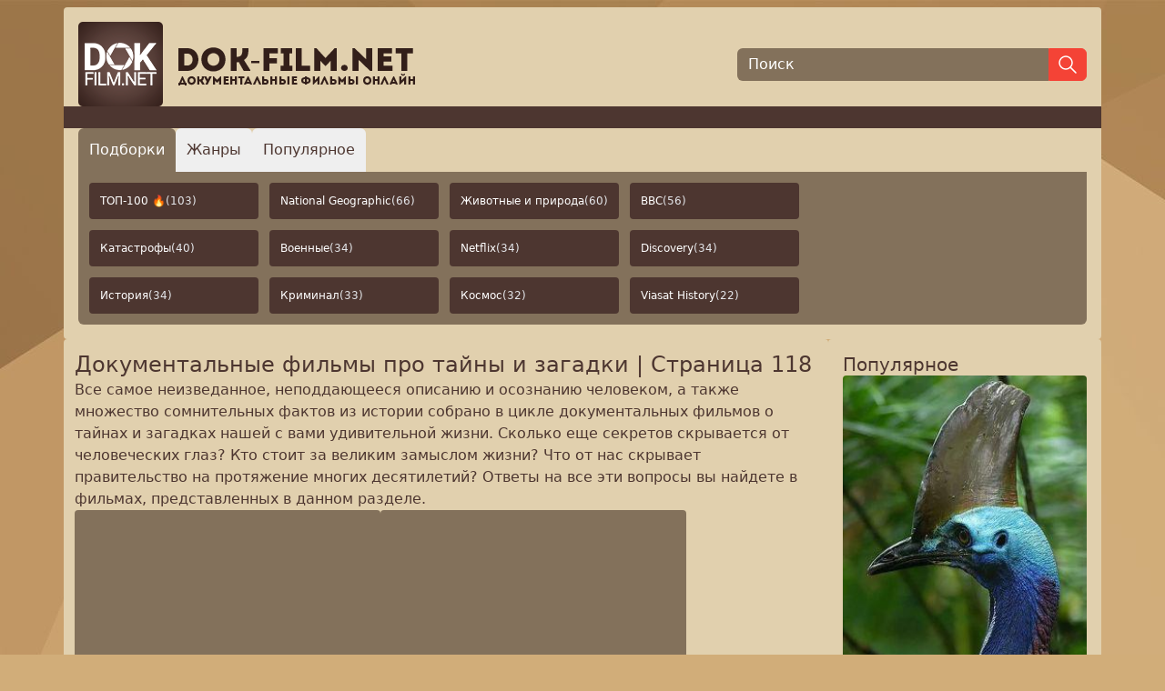

--- FILE ---
content_type: text/html; charset=utf-8
request_url: https://dok-film.net/tajny-i-zagadki/?page=118
body_size: 22201
content:
<!doctype html>
<html lang="ru">
<head>
    <meta charset="UTF-8">
    <title>Документальные фильмы про тайны и загадки - смотреть онлайн бесплатно | Страница 118</title>
    <meta name="viewport" content="width=device-width, initial-scale=1.0, maximum-scale=2.0, minimum-scale=1.0">

    <meta content="Все самое неизведанное, неподдающееся описанию и осознанию человеком, а также множество сомнительных фактов из истории собрано в цикле документальных фильмов о тайнах и загадках нашей с вами удивительной жизни. Сколько еще секретов скрывается от человеческих глаз? Кто стоит за великим замыслом жизни? Что от нас скрывает правительство на протяжение многих десятилетий? Ответы на все эти вопросы вы найдете в фильмах, представленных в данном разделе. | Страница 118" name="description">
    <meta content="мистика,тайны,загадки,правительство,эксперименты,нло,мифы,слухи,интриги,документальные фильмы онлайн,документальные фильмы,смотреть документальные фильмы онлайн,смотреть документальные фильмы,док фильмы,смотреть док фильмы,док фильмы онлайн,документальный,фильм,серия" name="keywords">

    <link rel="canonical" href="https://dok-film.net/tajny-i-zagadki?page=118"/>

    <meta property="og:type" content="website">
    <meta property="og:url" content="https://dok-film.net">
    <meta property="og:title" content="Документальные фильмы про тайны и загадки - смотреть онлайн бесплатно | Страница 118">
    <meta property="og:description" content="Все самое неизведанное, неподдающееся описанию и осознанию человеком, а также множество сомнительных фактов из истории собрано в цикле документальных фильмов о тайнах и загадках нашей с вами удивительной жизни. Сколько еще секретов скрывается от человеческих глаз? Кто стоит за великим замыслом жизни? Что от нас скрывает правительство на протяжение многих десятилетий? Ответы на все эти вопросы вы найдете в фильмах, представленных в данном разделе. | Страница 118">
    
    <meta itemprop="name" content="DokFilm">
    <meta itemprop="url" content="https://dok-film.net">

    <link rel="apple-touch-icon" sizes="180x180" href="/favicon/apple-touch-icon.png">
    <link rel="icon" type="image/png" sizes="32x32" href="/favicon/favicon-32x32.png">
    <link rel="icon" type="image/png" sizes="16x16" href="/favicon/favicon-16x16.png">
    <link rel="manifest" href="/favicon/site.webmanifest">
    <link rel="mask-icon" href="/favicon/safari-pinned-tab.svg" color="#422e2f">
    <link rel="shortcut icon" href="/favicon/favicon.ico">
    <meta name="msapplication-TileColor" content="#da532c">
    <meta name="msapplication-config" content="/favicon/browserconfig.xml">
    <meta name="theme-color" content="#ffffff">

    <link rel="stylesheet" href="/css/public.min.css">
    <script defer src="/node_modules/preline/dist/preline.js"></script>
    <script defer src="/node_modules/sticky-js/dist/sticky.min.js"></script>
    <script defer src="/js/public.js"></script>

    

    
    <script async src="https://www.googletagmanager.com/gtag/js?id=UA-82832643-4"></script>
    <script>
        window.dataLayer = window.dataLayer || [];
        function gtag(){dataLayer.push(arguments);}
        gtag('js', new Date());
        gtag('config', 'UA-82832643-4');
    </script>
    

    
    <script async src="https://yastatic.net/es5-shims/0.0.2/es5-shims.min.js"></script>
    <script async src="https://yastatic.net/share2/share.js"></script>
    

    
    <script type="text/javascript" >
        (function(m,e,t,r,i,k,a){m[i]=m[i]||function(){(m[i].a=m[i].a||[]).push(arguments)};
            m[i].l=1*new Date();
            for (var j = 0; j < document.scripts.length; j++) {if (document.scripts[j].src === r) { return; }}
            k=e.createElement(t),a=e.getElementsByTagName(t)[0],k.async=1,k.src=r,a.parentNode.insertBefore(k,a)})
        (window, document, "script", "https://cdn.jsdelivr.net/npm/yandex-metrica-watch/tag.js", "ym");

        ym(47559493, "init", {
            clickmap:true,
            trackLinks:true,
            accurateTrackBounce:true
        });
    </script>
    

    
    <script>window.yaContextCb = window.yaContextCb || [] </script>
    <script async src="https://yandex.ru/ads/system/context.js"></script>
    <script async src="https://cdn.digitalcaramel.com/caramel.js"></script>
    

    
</head>
<body class="p-2 flex flex-col content-between justify-between gap-3 min-h-screen frappe text-brand-dark">
<div class="container max-w-screen-xl mx-auto bg-brand-light p-4 rounded flex flex-col gap-4">
    <header class="flex flex-col sm:flex-row items-center justify-between gap-3">
        <a class="w-full xs:max-w-sm" href="/"><img class="w-full max-w-[370px]" src="/images/logo.png" alt="dok-film.net - Документальные фильмы онлайн"></a>
        <form action="/search" class="flex items-center justify-start grow w-full xs:max-w-sm">
            <input class="border-none outline-0 bg-brand-medium px-3 text-white h-9 placeholder-white w-full leading-9 rounded-l-md" type="text" name="q" placeholder="Поиск" autofocus aria-label="Поиск">
            <button class="bg-red h-9 px-2 border border-red rounded-r-md" type="submit" aria-label="Найти">
                <svg xmlns="http://www.w3.org/2000/svg" class="icon icon-tabler icon-tabler-search stroke-white" width="24" height="24" viewBox="0 0 24 24" stroke-width="1.5" stroke="#2c3e50" fill="none" stroke-linecap="round" stroke-linejoin="round">
                    <path stroke="none" d="M0 0h24v24H0z" fill="none"/>
                    <path d="M10 10m-7 0a7 7 0 1 0 14 0a7 7 0 1 0 -14 0" />
                    <path d="M21 21l-6 -6" />
                </svg>
            </button>
        </form>
    </header>
    <div class="bg-brand-dark h-6 -mx-4"></div>
    
<div class="overflow-hidden">
    <div>
        <nav class="flex gap-2" aria-label="Tabs" role="tablist" aria-orientation="horizontal">
            <button type="button" class="p-1 px-2 xs:p-2 xs:px-3 sm:p-3 text-sm sm:text-base hs-tab-active:bg-adv hs-tab-active:text-white rounded-t-md active" id="tabs-with-underline-item-1" aria-selected="true" data-hs-tab="#tabs-with-underline-1" aria-controls="tabs-with-underline-1" role="tab">
                Подборки
            </button>
            <button type="button" class="p-1 px-2 xs:p-2 xs:px-3 sm:p-3 text-sm sm:text-base hs-tab-active:bg-adv hs-tab-active:text-white rounded-t-md" id="tabs-with-underline-item-2" aria-selected="false" data-hs-tab="#tabs-with-underline-2" aria-controls="tabs-with-underline-2" role="tab">
                Жанры
            </button>
            <button type="button" class="p-1 px-2 xs:p-2 xs:px-3 sm:p-3 text-sm sm:text-base hs-tab-active:bg-adv hs-tab-active:text-white rounded-t-md" id="tabs-with-underline-item-3" aria-selected="false" data-hs-tab="#tabs-with-underline-3" aria-controls="tabs-with-underline-3" role="tab">
                Популярное
            </button>
        </nav>
    </div>
    <div class="p-3 bg-brand-medium rounded-b-md">
        <div id="tabs-with-underline-1" role="tabpanel" aria-labelledby="tabs-with-underline-item-1">
            <div class="grid grid-cols-2 xs:grid-cols-2 sm:grid-cols-4 gap-3 grid-flow-row auto-rows-max max-w-fit">
                
                    <a href="/compilation/top-100-co4ob4krefl4hcd06j7g" class="flex items-center justify-start text-left rounded text-white text-nowrap overflow-ellipsis text-xs py-2 px-3 sm:py-3 bg-brand-dark hover:bg-brand-dark-d1 gap-1 overflow-hidden">ТОП-100 🔥 <span class="text-gray-200">(103)</span></a>
                
                    <a href="/compilation/national-geographic-csfhpl1gf8uc739ah9h0" class="flex items-center justify-start text-left rounded text-white text-nowrap overflow-ellipsis text-xs py-2 px-3 sm:py-3 bg-brand-dark hover:bg-brand-dark-d1 gap-1 overflow-hidden">National Geographic <span class="text-gray-200">(66)</span></a>
                
                    <a href="/compilation/zhivotnye-i-priroda-csgb4nhgf8uc739ahc60" class="flex items-center justify-start text-left rounded text-white text-nowrap overflow-ellipsis text-xs py-2 px-3 sm:py-3 bg-brand-dark hover:bg-brand-dark-d1 gap-1 overflow-hidden">Животные и природа <span class="text-gray-200">(60)</span></a>
                
                    <a href="/compilation/bbc-cs1buu9gf8uc73dq5rgg" class="flex items-center justify-start text-left rounded text-white text-nowrap overflow-ellipsis text-xs py-2 px-3 sm:py-3 bg-brand-dark hover:bg-brand-dark-d1 gap-1 overflow-hidden">BBC <span class="text-gray-200">(56)</span></a>
                
                    <a href="/compilation/katastrofy-cr5dk0pgf8uc73fp7lm0" class="flex items-center justify-start text-left rounded text-white text-nowrap overflow-ellipsis text-xs py-2 px-3 sm:py-3 bg-brand-dark hover:bg-brand-dark-d1 gap-1 overflow-hidden">Катастрофы <span class="text-gray-200">(40)</span></a>
                
                    <a href="/compilation/voennye-cr5di8hgf8uc73fp7lk0" class="flex items-center justify-start text-left rounded text-white text-nowrap overflow-ellipsis text-xs py-2 px-3 sm:py-3 bg-brand-dark hover:bg-brand-dark-d1 gap-1 overflow-hidden">Военные <span class="text-gray-200">(34)</span></a>
                
                    <a href="/compilation/netflix-cur07khgf8uc73d18o4g" class="flex items-center justify-start text-left rounded text-white text-nowrap overflow-ellipsis text-xs py-2 px-3 sm:py-3 bg-brand-dark hover:bg-brand-dark-d1 gap-1 overflow-hidden">Netflix <span class="text-gray-200">(34)</span></a>
                
                    <a href="/compilation/discovery-csiqds1gf8uc739ahle0" class="flex items-center justify-start text-left rounded text-white text-nowrap overflow-ellipsis text-xs py-2 px-3 sm:py-3 bg-brand-dark hover:bg-brand-dark-d1 gap-1 overflow-hidden">Discovery <span class="text-gray-200">(34)</span></a>
                
                    <a href="/compilation/istoriia-cs1ast9gf8uc73dq5r60" class="flex items-center justify-start text-left rounded text-white text-nowrap overflow-ellipsis text-xs py-2 px-3 sm:py-3 bg-brand-dark hover:bg-brand-dark-d1 gap-1 overflow-hidden">История <span class="text-gray-200">(34)</span></a>
                
                    <a href="/compilation/kriminal-cr5dgkpgf8uc73fp7li0" class="flex items-center justify-start text-left rounded text-white text-nowrap overflow-ellipsis text-xs py-2 px-3 sm:py-3 bg-brand-dark hover:bg-brand-dark-d1 gap-1 overflow-hidden">Криминал <span class="text-gray-200">(33)</span></a>
                
                    <a href="/compilation/kosmos-cr5dfs9gf8uc73fp7lgg" class="flex items-center justify-start text-left rounded text-white text-nowrap overflow-ellipsis text-xs py-2 px-3 sm:py-3 bg-brand-dark hover:bg-brand-dark-d1 gap-1 overflow-hidden">Космос <span class="text-gray-200">(32)</span></a>
                
                    <a href="/compilation/viasat-history-d5orichgf8uc73enc3jg" class="flex items-center justify-start text-left rounded text-white text-nowrap overflow-ellipsis text-xs py-2 px-3 sm:py-3 bg-brand-dark hover:bg-brand-dark-d1 gap-1 overflow-hidden">Viasat History <span class="text-gray-200">(22)</span></a>
                
            </div>
        </div>
        <div id="tabs-with-underline-2" class="hidden" role="tabpanel" aria-labelledby="tabs-with-underline-item-2">
            <div class="grid grid-cols-2 xs:grid-cols-2 sm:grid-cols-5 gap-3 grid-flow-row auto-rows-max max-w-fit">
                
                    <a href="/bbc" class="flex items-center justify-start text-left rounded text-white text-nowrap text-xs bg-brand-dark hover:bg-brand-dark-d1 gap-1 overflow-hidden"><span class="overflow-ellipsis overflow-hidden py-2 px-3 sm:py-3">Bbc <span class="text-gray-200">(393)</span></span></a>
                
                    <a href="/discovery" class="flex items-center justify-start text-left rounded text-white text-nowrap text-xs bg-brand-dark hover:bg-brand-dark-d1 gap-1 overflow-hidden"><span class="overflow-ellipsis overflow-hidden py-2 px-3 sm:py-3">Discovery <span class="text-gray-200">(337)</span></span></a>
                
                    <a href="/nat-geo-wild" class="flex items-center justify-start text-left rounded text-white text-nowrap text-xs bg-brand-dark hover:bg-brand-dark-d1 gap-1 overflow-hidden"><span class="overflow-ellipsis overflow-hidden py-2 px-3 sm:py-3">Nat Geo Wild <span class="text-gray-200">(21)</span></span></a>
                
                    <a href="/national-geographic" class="flex items-center justify-start text-left rounded text-white text-nowrap text-xs bg-brand-dark hover:bg-brand-dark-d1 gap-1 overflow-hidden"><span class="overflow-ellipsis overflow-hidden py-2 px-3 sm:py-3">National Geographic <span class="text-gray-200">(123)</span></span></a>
                
                    <a href="/netflix-cpglnrsrefldvetg4eeg" class="flex items-center justify-start text-left rounded text-white text-nowrap text-xs bg-brand-dark hover:bg-brand-dark-d1 gap-1 overflow-hidden"><span class="overflow-ellipsis overflow-hidden py-2 px-3 sm:py-3">Netflix <span class="text-gray-200">(37)</span></span></a>
                
                    <a href="/rtd" class="flex items-center justify-start text-left rounded text-white text-nowrap text-xs bg-brand-dark hover:bg-brand-dark-d1 gap-1 overflow-hidden"><span class="overflow-ellipsis overflow-hidden py-2 px-3 sm:py-3">Rtd <span class="text-gray-200">(158)</span></span></a>
                
                    <a href="/viasat-history" class="flex items-center justify-start text-left rounded text-white text-nowrap text-xs bg-brand-dark hover:bg-brand-dark-d1 gap-1 overflow-hidden"><span class="overflow-ellipsis overflow-hidden py-2 px-3 sm:py-3">Viasat History <span class="text-gray-200">(22)</span></span></a>
                
                    <a href="/aviaciya" class="flex items-center justify-start text-left rounded text-white text-nowrap text-xs bg-brand-dark hover:bg-brand-dark-d1 gap-1 overflow-hidden"><span class="overflow-ellipsis overflow-hidden py-2 px-3 sm:py-3">Авиация <span class="text-gray-200">(238)</span></span></a>
                
                    <a href="/anomalii" class="flex items-center justify-start text-left rounded text-white text-nowrap text-xs bg-brand-dark hover:bg-brand-dark-d1 gap-1 overflow-hidden"><span class="overflow-ellipsis overflow-hidden py-2 px-3 sm:py-3">Аномалии <span class="text-gray-200">(327)</span></span></a>
                
                    <a href="/voennoe" class="flex items-center justify-start text-left rounded text-white text-nowrap text-xs bg-brand-dark hover:bg-brand-dark-d1 gap-1 overflow-hidden"><span class="overflow-ellipsis overflow-hidden py-2 px-3 sm:py-3">Военное <span class="text-gray-200">(2980)</span></span></a>
                
                    <a href="/dinozavry" class="flex items-center justify-start text-left rounded text-white text-nowrap text-xs bg-brand-dark hover:bg-brand-dark-d1 gap-1 overflow-hidden"><span class="overflow-ellipsis overflow-hidden py-2 px-3 sm:py-3">Динозавры <span class="text-gray-200">(45)</span></span></a>
                
                    <a href="/eda" class="flex items-center justify-start text-left rounded text-white text-nowrap text-xs bg-brand-dark hover:bg-brand-dark-d1 gap-1 overflow-hidden"><span class="overflow-ellipsis overflow-hidden py-2 px-3 sm:py-3">Еда <span class="text-gray-200">(1195)</span></span></a>
                
                    <a href="/zdorove" class="flex items-center justify-start text-left rounded text-white text-nowrap text-xs bg-brand-dark hover:bg-brand-dark-d1 gap-1 overflow-hidden"><span class="overflow-ellipsis overflow-hidden py-2 px-3 sm:py-3">Здоровье <span class="text-gray-200">(1144)</span></span></a>
                
                    <a href="/istoriya-drevnego-mira" class="flex items-center justify-start text-left rounded text-white text-nowrap text-xs bg-brand-dark hover:bg-brand-dark-d1 gap-1 overflow-hidden"><span class="overflow-ellipsis overflow-hidden py-2 px-3 sm:py-3">История Древнего Мира <span class="text-gray-200">(358)</span></span></a>
                
                    <a href="/istoriya-mira" class="flex items-center justify-start text-left rounded text-white text-nowrap text-xs bg-brand-dark hover:bg-brand-dark-d1 gap-1 overflow-hidden"><span class="overflow-ellipsis overflow-hidden py-2 px-3 sm:py-3">История Мира <span class="text-gray-200">(2608)</span></span></a>
                
                    <a href="/istoriya-rossii" class="flex items-center justify-start text-left rounded text-white text-nowrap text-xs bg-brand-dark hover:bg-brand-dark-d1 gap-1 overflow-hidden"><span class="overflow-ellipsis overflow-hidden py-2 px-3 sm:py-3">История России <span class="text-gray-200">(3282)</span></span></a>
                
                    <a href="/katastrofy" class="flex items-center justify-start text-left rounded text-white text-nowrap text-xs bg-brand-dark hover:bg-brand-dark-d1 gap-1 overflow-hidden"><span class="overflow-ellipsis overflow-hidden py-2 px-3 sm:py-3">Катастрофы <span class="text-gray-200">(858)</span></span></a>
                
                    <a href="/klimat" class="flex items-center justify-start text-left rounded text-white text-nowrap text-xs bg-brand-dark hover:bg-brand-dark-d1 gap-1 overflow-hidden"><span class="overflow-ellipsis overflow-hidden py-2 px-3 sm:py-3">Климат <span class="text-gray-200">(142)</span></span></a>
                
                    <a href="/koronavirus" class="flex items-center justify-start text-left rounded text-white text-nowrap text-xs bg-brand-dark hover:bg-brand-dark-d1 gap-1 overflow-hidden"><span class="overflow-ellipsis overflow-hidden py-2 px-3 sm:py-3">Коронавирус <span class="text-gray-200">(138)</span></span></a>
                
                    <a href="/kosmonavtika" class="flex items-center justify-start text-left rounded text-white text-nowrap text-xs bg-brand-dark hover:bg-brand-dark-d1 gap-1 overflow-hidden"><span class="overflow-ellipsis overflow-hidden py-2 px-3 sm:py-3">Космонавтика <span class="text-gray-200">(346)</span></span></a>
                
                    <a href="/kosmos" class="flex items-center justify-start text-left rounded text-white text-nowrap text-xs bg-brand-dark hover:bg-brand-dark-d1 gap-1 overflow-hidden"><span class="overflow-ellipsis overflow-hidden py-2 px-3 sm:py-3">Космос <span class="text-gray-200">(420)</span></span></a>
                
                    <a href="/kriminal" class="flex items-center justify-start text-left rounded text-white text-nowrap text-xs bg-brand-dark hover:bg-brand-dark-d1 gap-1 overflow-hidden"><span class="overflow-ellipsis overflow-hidden py-2 px-3 sm:py-3">Криминал <span class="text-gray-200">(2543)</span></span></a>
                
                    <a href="/kultura" class="flex items-center justify-start text-left rounded text-white text-nowrap text-xs bg-brand-dark hover:bg-brand-dark-d1 gap-1 overflow-hidden"><span class="overflow-ellipsis overflow-hidden py-2 px-3 sm:py-3">Культура <span class="text-gray-200">(1874)</span></span></a>
                
                    <a href="/lichnosti" class="flex items-center justify-start text-left rounded text-white text-nowrap text-xs bg-brand-dark hover:bg-brand-dark-d1 gap-1 overflow-hidden"><span class="overflow-ellipsis overflow-hidden py-2 px-3 sm:py-3">Личности <span class="text-gray-200">(5363)</span></span></a>
                
                    <a href="/zhivotnye" class="flex items-center justify-start text-left rounded text-white text-nowrap text-xs bg-brand-dark hover:bg-brand-dark-d1 gap-1 overflow-hidden"><span class="overflow-ellipsis overflow-hidden py-2 px-3 sm:py-3">Мир Животных <span class="text-gray-200">(1560)</span></span></a>
                
                    <a href="/mistika" class="flex items-center justify-start text-left rounded text-white text-nowrap text-xs bg-brand-dark hover:bg-brand-dark-d1 gap-1 overflow-hidden"><span class="overflow-ellipsis overflow-hidden py-2 px-3 sm:py-3">Мистика <span class="text-gray-200">(1899)</span></span></a>
                
                    <a href="/nauka" class="flex items-center justify-start text-left rounded text-white text-nowrap text-xs bg-brand-dark hover:bg-brand-dark-d1 gap-1 overflow-hidden"><span class="overflow-ellipsis overflow-hidden py-2 px-3 sm:py-3">Наука <span class="text-gray-200">(440)</span></span></a>
                
                    <a href="/novosti" class="flex items-center justify-start text-left rounded text-white text-nowrap text-xs bg-brand-dark hover:bg-brand-dark-d1 gap-1 overflow-hidden"><span class="overflow-ellipsis overflow-hidden py-2 px-3 sm:py-3">Новости <span class="text-gray-200">(417)</span></span></a>
                
                    <a href="/oruzhie" class="flex items-center justify-start text-left rounded text-white text-nowrap text-xs bg-brand-dark hover:bg-brand-dark-d1 gap-1 overflow-hidden"><span class="overflow-ellipsis overflow-hidden py-2 px-3 sm:py-3">Оружие <span class="text-gray-200">(239)</span></span></a>
                
                    <a href="/planety" class="flex items-center justify-start text-left rounded text-white text-nowrap text-xs bg-brand-dark hover:bg-brand-dark-d1 gap-1 overflow-hidden"><span class="overflow-ellipsis overflow-hidden py-2 px-3 sm:py-3">Планеты <span class="text-gray-200">(56)</span></span></a>
                
                    <a href="/poznavatelnoe" class="flex items-center justify-start text-left rounded text-white text-nowrap text-xs bg-brand-dark hover:bg-brand-dark-d1 gap-1 overflow-hidden"><span class="overflow-ellipsis overflow-hidden py-2 px-3 sm:py-3">Познавательное <span class="text-gray-200">(2489)</span></span></a>
                
                    <a href="/politika" class="flex items-center justify-start text-left rounded text-white text-nowrap text-xs bg-brand-dark hover:bg-brand-dark-d1 gap-1 overflow-hidden"><span class="overflow-ellipsis overflow-hidden py-2 px-3 sm:py-3">Политика <span class="text-gray-200">(2316)</span></span></a>
                
                    <a href="/priroda" class="flex items-center justify-start text-left rounded text-white text-nowrap text-xs bg-brand-dark hover:bg-brand-dark-d1 gap-1 overflow-hidden"><span class="overflow-ellipsis overflow-hidden py-2 px-3 sm:py-3">Природа <span class="text-gray-200">(694)</span></span></a>
                
                    <a href="/prishelcy" class="flex items-center justify-start text-left rounded text-white text-nowrap text-xs bg-brand-dark hover:bg-brand-dark-d1 gap-1 overflow-hidden"><span class="overflow-ellipsis overflow-hidden py-2 px-3 sm:py-3">Пришельцы, Hло <span class="text-gray-200">(456)</span></span></a>
                
                    <a href="/puteshestviya" class="flex items-center justify-start text-left rounded text-white text-nowrap text-xs bg-brand-dark hover:bg-brand-dark-d1 gap-1 overflow-hidden"><span class="overflow-ellipsis overflow-hidden py-2 px-3 sm:py-3">Путешествия <span class="text-gray-200">(1982)</span></span></a>
                
                    <a href="/raznoe" class="flex items-center justify-start text-left rounded text-white text-nowrap text-xs bg-brand-dark hover:bg-brand-dark-d1 gap-1 overflow-hidden"><span class="overflow-ellipsis overflow-hidden py-2 px-3 sm:py-3">Разное <span class="text-gray-200">(844)</span></span></a>
                
                    <a href="/religiya" class="flex items-center justify-start text-left rounded text-white text-nowrap text-xs bg-brand-dark hover:bg-brand-dark-d1 gap-1 overflow-hidden"><span class="overflow-ellipsis overflow-hidden py-2 px-3 sm:py-3">Религия <span class="text-gray-200">(309)</span></span></a>
                
                    <a href="/sensacionnye-istorii" class="flex items-center justify-start text-left rounded text-white text-nowrap text-xs bg-brand-dark hover:bg-brand-dark-d1 gap-1 overflow-hidden"><span class="overflow-ellipsis overflow-hidden py-2 px-3 sm:py-3">Сенсационные Истории <span class="text-gray-200">(1162)</span></span></a>
                
                    <a href="/sovremennaya-istoriya" class="flex items-center justify-start text-left rounded text-white text-nowrap text-xs bg-brand-dark hover:bg-brand-dark-d1 gap-1 overflow-hidden"><span class="overflow-ellipsis overflow-hidden py-2 px-3 sm:py-3">Современная История <span class="text-gray-200">(962)</span></span></a>
                
                    <a href="/socialnoe" class="flex items-center justify-start text-left rounded text-white text-nowrap text-xs bg-brand-dark hover:bg-brand-dark-d1 gap-1 overflow-hidden"><span class="overflow-ellipsis overflow-hidden py-2 px-3 sm:py-3">Социальное <span class="text-gray-200">(2675)</span></span></a>
                
                    <a href="/sport" class="flex items-center justify-start text-left rounded text-white text-nowrap text-xs bg-brand-dark hover:bg-brand-dark-d1 gap-1 overflow-hidden"><span class="overflow-ellipsis overflow-hidden py-2 px-3 sm:py-3">Спорт <span class="text-gray-200">(261)</span></span></a>
                
                    <a href="/stroitelstvo" class="flex items-center justify-start text-left rounded text-white text-nowrap text-xs bg-brand-dark hover:bg-brand-dark-d1 gap-1 overflow-hidden"><span class="overflow-ellipsis overflow-hidden py-2 px-3 sm:py-3">Строительство <span class="text-gray-200">(415)</span></span></a>
                
                    <a href="/ssha" class="flex items-center justify-start text-left rounded text-white text-nowrap text-xs bg-brand-dark hover:bg-brand-dark-d1 gap-1 overflow-hidden"><span class="overflow-ellipsis overflow-hidden py-2 px-3 sm:py-3">Сша <span class="text-gray-200">(119)</span></span></a>
                
                    <a href="/tajny-i-zagadki" class="flex items-center justify-start text-left rounded text-white text-nowrap text-xs bg-brand-dark hover:bg-brand-dark-d1 gap-1 overflow-hidden"><span class="overflow-ellipsis overflow-hidden py-2 px-3 sm:py-3">Тайны И Загадки <span class="text-gray-200">(7227)</span></span></a>
                
                    <a href="/tehnika" class="flex items-center justify-start text-left rounded text-white text-nowrap text-xs bg-brand-dark hover:bg-brand-dark-d1 gap-1 overflow-hidden"><span class="overflow-ellipsis overflow-hidden py-2 px-3 sm:py-3">Техника <span class="text-gray-200">(1311)</span></span></a>
                
                    <a href="/tekhnologii" class="flex items-center justify-start text-left rounded text-white text-nowrap text-xs bg-brand-dark hover:bg-brand-dark-d1 gap-1 overflow-hidden"><span class="overflow-ellipsis overflow-hidden py-2 px-3 sm:py-3">Технологии <span class="text-gray-200">(344)</span></span></a>
                
                    <a href="/ukraina" class="flex items-center justify-start text-left rounded text-white text-nowrap text-xs bg-brand-dark hover:bg-brand-dark-d1 gap-1 overflow-hidden"><span class="overflow-ellipsis overflow-hidden py-2 px-3 sm:py-3">Украина <span class="text-gray-200">(126)</span></span></a>
                
                    <a href="/" class="flex items-center justify-start text-left rounded text-white text-nowrap text-xs bg-brand-dark hover:bg-brand-dark-d1 gap-1 overflow-hidden"><span class="overflow-ellipsis overflow-hidden py-2 px-3 sm:py-3">Шоу <span class="text-gray-200">(124)</span></span></a>
                
                    <a href="/shou-yumor" class="flex items-center justify-start text-left rounded text-white text-nowrap text-xs bg-brand-dark hover:bg-brand-dark-d1 gap-1 overflow-hidden"><span class="overflow-ellipsis overflow-hidden py-2 px-3 sm:py-3">Шоу, Юмор <span class="text-gray-200">(183)</span></span></a>
                
                    <a href="/ekologiya" class="flex items-center justify-start text-left rounded text-white text-nowrap text-xs bg-brand-dark hover:bg-brand-dark-d1 gap-1 overflow-hidden"><span class="overflow-ellipsis overflow-hidden py-2 px-3 sm:py-3">Экология <span class="text-gray-200">(165)</span></span></a>
                
                    <a href="/ekonomika-finansy" class="flex items-center justify-start text-left rounded text-white text-nowrap text-xs bg-brand-dark hover:bg-brand-dark-d1 gap-1 overflow-hidden"><span class="overflow-ellipsis overflow-hidden py-2 px-3 sm:py-3">Экономика, Финансы <span class="text-gray-200">(212)</span></span></a>
                
                    <a href="/ehpidemii" class="flex items-center justify-start text-left rounded text-white text-nowrap text-xs bg-brand-dark hover:bg-brand-dark-d1 gap-1 overflow-hidden"><span class="overflow-ellipsis overflow-hidden py-2 px-3 sm:py-3">Эпидемии <span class="text-gray-200">(103)</span></span></a>
                
            </div>
        </div>
        <div id="tabs-with-underline-3" class="hidden" role="tabpanel" aria-labelledby="tabs-with-underline-item-3">
            <div class="grid grid-cols-5 gap-3 grid-flow-row auto-rows-max max-w-fit">
                
                    <a href="/popular?year=2026" class="flex items-center justify-center text-center rounded text-white text-nowrap overflow-ellipsis text-xs py-2 px-2 sm:py-3 bg-brand-dark hover:bg-brand-dark-d1 gap-1 overflow-hidden">2026</a>
                
                    <a href="/popular?year=2025" class="flex items-center justify-center text-center rounded text-white text-nowrap overflow-ellipsis text-xs py-2 px-2 sm:py-3 bg-brand-dark hover:bg-brand-dark-d1 gap-1 overflow-hidden">2025</a>
                
                    <a href="/popular?year=2024" class="flex items-center justify-center text-center rounded text-white text-nowrap overflow-ellipsis text-xs py-2 px-2 sm:py-3 bg-brand-dark hover:bg-brand-dark-d1 gap-1 overflow-hidden">2024</a>
                
                    <a href="/popular?year=2023" class="flex items-center justify-center text-center rounded text-white text-nowrap overflow-ellipsis text-xs py-2 px-2 sm:py-3 bg-brand-dark hover:bg-brand-dark-d1 gap-1 overflow-hidden">2023</a>
                
                    <a href="/popular?year=2022" class="flex items-center justify-center text-center rounded text-white text-nowrap overflow-ellipsis text-xs py-2 px-2 sm:py-3 bg-brand-dark hover:bg-brand-dark-d1 gap-1 overflow-hidden">2022</a>
                
                    <a href="/popular?year=2021" class="flex items-center justify-center text-center rounded text-white text-nowrap overflow-ellipsis text-xs py-2 px-2 sm:py-3 bg-brand-dark hover:bg-brand-dark-d1 gap-1 overflow-hidden">2021</a>
                
                    <a href="/popular?year=2020" class="flex items-center justify-center text-center rounded text-white text-nowrap overflow-ellipsis text-xs py-2 px-2 sm:py-3 bg-brand-dark hover:bg-brand-dark-d1 gap-1 overflow-hidden">2020</a>
                
                    <a href="/popular?year=2019" class="flex items-center justify-center text-center rounded text-white text-nowrap overflow-ellipsis text-xs py-2 px-2 sm:py-3 bg-brand-dark hover:bg-brand-dark-d1 gap-1 overflow-hidden">2019</a>
                
                    <a href="/popular?year=2018" class="flex items-center justify-center text-center rounded text-white text-nowrap overflow-ellipsis text-xs py-2 px-2 sm:py-3 bg-brand-dark hover:bg-brand-dark-d1 gap-1 overflow-hidden">2018</a>
                
                    <a href="/popular?year=2017" class="flex items-center justify-center text-center rounded text-white text-nowrap overflow-ellipsis text-xs py-2 px-2 sm:py-3 bg-brand-dark hover:bg-brand-dark-d1 gap-1 overflow-hidden">2017</a>
                
            </div>
        </div>
    </div>
</div>

</div>
<div class="container max-w-screen-xl mx-auto flex gap-3 grow">
    <div class="flex flex-col gap-3 bg-brand-light p-3 rounded grow">
        <div class="flex flex-col gap-4" data-section-id="38" itemscope itemtype="https://schema.org/ItemList">
    <h1 class="text-xl xl:text-2xl font-medium m-0 p-0 leading-6" itemprop="headline">Документальные фильмы про тайны и загадки | Страница 118</h1>
    
    <p itemprop="description">Все самое неизведанное, неподдающееся описанию и осознанию человеком, а также множество сомнительных фактов из истории собрано в цикле документальных фильмов о тайнах и загадках нашей с вами удивительной жизни. Сколько еще секретов скрывается от человеческих глаз? Кто стоит за великим замыслом жизни? Что от нас скрывает правительство на протяжение многих десятилетий? Ответы на все эти вопросы вы найдете в фильмах, представленных в данном разделе.</p>
    
    
    
    <div class="flex gap-3 max-h-[320px] overflow-hidden">
        <div class="flex items-center justify-center w-[300px] h-[300px] xs:w-[320px] xs:h-[320px] sm:w-[336px] sm:h-[280px] bg-adv rounded overflow-hidden">
            
                <div caramel-id="01j78m19tqez8trgfwg5jvw8y6"></div>
            
        </div>
        <div class="hidden lg:flex items-center justify-center w-[300px] h-[300px] xs:w-[320px] xs:h-[320px] sm:w-[336px] sm:h-[280px] bg-adv rounded overflow-hidden">
            
                <div caramel-id="01j78m19v61tysa4m088wrk9ma"></div>
            
        </div>
    </div>

    

<div class="flex items-center justify-between">
  <div class="flex flex-1 items-center justify-between xs:hidden">
    <a href="/tajny-i-zagadki/?page=117" class="relative inline-flex items-center px-4 py-2 text-sm text-white rounded bg-brand-dark hover:bg-brown-900 focus:z-20 focus:outline-offset-0"><span class="sr-only">Previous</span><svg class="h-5 w-5 -mx-2" viewBox="0 0 20 20" fill="currentColor" aria-hidden="true"><path fill-rule="evenodd" d="M12.79 5.23a.75.75 0 01-.02 1.06L8.832 10l3.938 3.71a.75.75 0 11-1.04 1.08l-4.5-4.25a.75.75 0 010-1.08l4.5-4.25a.75.75 0 011.06.02z" clip-rule="evenodd" /></svg></a>
	<p class="text-sm">
		<span class="font-medium">2341</span> по <span class="font-medium">2360</span> из <span class="font-medium">7221</span>
	</p>
    <a href="/tajny-i-zagadki/?page=119" class="relative inline-flex items-center px-4 py-2 text-sm text-white rounded bg-brand-dark hover:bg-brown-900 focus:z-20 focus:outline-offset-0"><span class="sr-only">Next</span><svg class="h-5 w-5 -mx-2" viewBox="0 0 20 20" fill="currentColor" aria-hidden="true"><path fill-rule="evenodd" d="M7.21 14.77a.75.75 0 01.02-1.06L11.168 10 7.23 6.29a.75.75 0 111.04-1.08l4.5 4.25a.75.75 0 010 1.08l-4.5 4.25a.75.75 0 01-1.06-.02z" clip-rule="evenodd" /></svg></a>
  </div>
  <div class="hidden xs:flex sm:flex-1 sm:items-center sm:justify-between">
    <div class="hidden lg:flex">
      <p class="text-sm">
        Показано с <span class="font-medium">2341</span> по <span class="font-medium">2360</span> из <span class="font-medium">7221</span> элементов
      </p>
    </div>
    <div>
      <nav class="isolate inline-flex -space-x-px bg-brand-dark rounded" aria-label="Pagination">
        <a href="/tajny-i-zagadki/?page=117" class="relative inline-flex items-center px-4 py-2 text-sm text-white rounded bg-brand-dark hover:bg-brown-900 focus:z-20 focus:outline-offset-0"><span class="sr-only">Previous</span><svg class="h-5 w-5 -mx-2" viewBox="0 0 20 20" fill="currentColor" aria-hidden="true"><path fill-rule="evenodd" d="M12.79 5.23a.75.75 0 01-.02 1.06L8.832 10l3.938 3.71a.75.75 0 11-1.04 1.08l-4.5-4.25a.75.75 0 010-1.08l4.5-4.25a.75.75 0 011.06.02z" clip-rule="evenodd" /></svg></a>
        
          <a href="/tajny-i-zagadki/?page=1" class="relative inline-flex items-center px-4 py-2 text-sm text-white rounded bg-brand-dark hover:bg-brown-900 focus:z-20 focus:outline-offset-0">1</a>
        
        
          <span class="relative inline-flex items-center px-4 py-2 text-sm text-white focus:outline-offset-0">...</span>
          
            <a href="/tajny-i-zagadki/?page=117" class="relative inline-flex items-center px-4 py-2 text-sm text-white rounded bg-brand-dark hover:bg-brown-900 focus:z-20 focus:outline-offset-0">117</a>
          
            <a href="#" aria-current="page" class="relative z-10 inline-flex items-center bg-brown-900 px-4 py-2 text-sm  text-white focus:z-20 focus-visible:outline focus-visible:outline-2 focus-visible:outline-offset-2 focus-visible:outline-brand">118</a>
          
            <a href="/tajny-i-zagadki/?page=119" class="relative inline-flex items-center px-4 py-2 text-sm text-white rounded bg-brand-dark hover:bg-brown-900 focus:z-20 focus:outline-offset-0">119</a>
          
        
        
          <span class="relative inline-flex items-center px-4 py-2 text-sm text-white focus:outline-offset-0">...</span>
          
            <a href="/tajny-i-zagadki/?page=362" class="relative inline-flex items-center px-4 py-2 text-sm text-white rounded bg-brand-dark hover:bg-brown-900 focus:z-20 focus:outline-offset-0">362</a>
          
        
        <a href="/tajny-i-zagadki/?page=119" class="relative inline-flex items-center px-4 py-2 text-sm text-white rounded bg-brand-dark hover:bg-brown-900 focus:z-20 focus:outline-offset-0"><span class="sr-only">Next</span><svg class="h-5 w-5 -mx-2" viewBox="0 0 20 20" fill="currentColor" aria-hidden="true"><path fill-rule="evenodd" d="M7.21 14.77a.75.75 0 01.02-1.06L11.168 10 7.23 6.29a.75.75 0 111.04-1.08l4.5 4.25a.75.75 0 010 1.08l-4.5 4.25a.75.75 0 01-1.06-.02z" clip-rule="evenodd" /></svg></a>
      </nav>
    </div>
  </div>
</div>
	

    
    <div class="flex flex-wrap items-center gap-3 text-sm text-brand-dark">
        <span class="text-brand-dark-l1">Сортировка:</span>
        <div class="flex flex-wrap gap-2">
            
                <a href="/tajny-i-zagadki/?dir=asc" class="inline-flex items-center gap-1 px-3 py-1 rounded border text-sm transition-colors bg-brand-dark border-brand-dark text-white">
                    <span>По дате</span>
                    <span class="inline-flex h-4 w-4 items-center justify-center" aria-hidden="true">
                        
                            <svg xmlns="http://www.w3.org/2000/svg" width="16" height="16" viewBox="0 0 24 24" fill="none" stroke="currentColor" stroke-width="2" stroke-linecap="round" stroke-linejoin="round">
                                <path d="M4 6h9" />
                                <path d="M4 12h7" />
                                <path d="M4 18h7" />
                                <path d="M15 15l3 3l3 -3" />
                                <path d="M18 6v12" />
                            </svg>
                        
                    </span>
                </a>
            
                <a href="/tajny-i-zagadki/?dir=desc&amp;sort=views" class="inline-flex items-center gap-1 px-3 py-1 rounded border text-sm transition-colors border-brand-hr text-brand-dark hover:border-brand-dark hover:text-brand-dark">
                    <span>По просмотрам</span>
                    <span class="inline-flex h-4 w-4 items-center justify-center" aria-hidden="true">
                        
                            <svg xmlns="http://www.w3.org/2000/svg" width="16" height="16" viewBox="0 0 24 24" fill="none" stroke="currentColor" stroke-width="2" stroke-linecap="round" stroke-linejoin="round">
                                <path d="M4 6h9" />
                                <path d="M4 12h7" />
                                <path d="M4 18h7" />
                                <path d="M15 15l3 3l3 -3" />
                                <path d="M18 6v12" />
                            </svg>
                        
                    </span>
                </a>
            
                <a href="/tajny-i-zagadki/?dir=desc&amp;sort=likes" class="inline-flex items-center gap-1 px-3 py-1 rounded border text-sm transition-colors border-brand-hr text-brand-dark hover:border-brand-dark hover:text-brand-dark">
                    <span>По лайкам</span>
                    <span class="inline-flex h-4 w-4 items-center justify-center" aria-hidden="true">
                        
                            <svg xmlns="http://www.w3.org/2000/svg" width="16" height="16" viewBox="0 0 24 24" fill="none" stroke="currentColor" stroke-width="2" stroke-linecap="round" stroke-linejoin="round">
                                <path d="M4 6h9" />
                                <path d="M4 12h7" />
                                <path d="M4 18h7" />
                                <path d="M15 15l3 3l3 -3" />
                                <path d="M18 6v12" />
                            </svg>
                        
                    </span>
                </a>
            
        </div>
    </div>
    
    <div class="flex flex-col gap-4">
        
            <div class="flex flex-col lg:flex-row gap-4" itemprop="itemListElement" itemscope itemtype="https://schema.org/Movie">
    <div class="md:w-[300px] shrink-0">
        <a href="/kak-ustroen-mir-s-timofeem-bazhenovym-ne-veriu-05092023.html" itemprop="url">
            <img alt="Как устроен мир с Тимофеем Баженовым. Не верю (05.09.2023)" class="w-full max-w-fit rounded" src="/upload/card_resize/7/6/7628a4a657c35fcaac13cabab6c9eb9a.jpg" itemprop="thumbnail" width="300">
        </a>
    </div>
    <div class="flex flex-col gap-2">
        <a href="/kak-ustroen-mir-s-timofeem-bazhenovym-ne-veriu-05092023.html" itemprop="url">
            <h2 class="text-lg font-medium m-0 p-0 leading-5" itemprop="name">Как устроен мир с Тимофеем Баженовым. Не верю (05.09.2023)</h2>
        </a>
        <div class="text-sm text-brown-400" itemprop="datePublished">06.09.2023</div>
        <div class="leading-5" itemprop="description"><p>- Что современная наука знает о совпадениях?<br>- Всегда ли они случайны или есть какая-то закономерность?<br>- Как математики объясняют повторяющиеся события?<br>- Что говорят социологи о теории «шести рукопожатий»?<br>- Можно ли уйти от судьбы?<br>- И как некоторым удается несколько раз подряд выиграть в лотерею?</p></div>
        <div class="flex gap-3">
    <div class="flex items-center justify-center gap-1" itemprop="interactionStatistic" itemscope
         itemtype="https://schema.org/InteractionCounter">
        <meta itemprop="interactionType" content="https://schema.org/WatchAction"/>
        <meta itemprop="userInteractionCount" content="116"/>
        <svg xmlns="http://www.w3.org/2000/svg" class="icon icon-tabler icon-tabler-eye stroke-brown-300" width="24"
             height="24" viewBox="0 0 24 24" stroke-width="1.5" stroke="#2c3e50" fill="none" stroke-linecap="round"
             stroke-linejoin="round">
            <path stroke="none" d="M0 0h24v24H0z" fill="none"/>
            <path d="M10 12a2 2 0 1 0 4 0a2 2 0 0 0 -4 0"/>
            <path d="M21 12c-2.4 4 -5.4 6 -9 6c-3.6 0 -6.6 -2 -9 -6c2.4 -4 5.4 -6 9 -6c3.6 0 6.6 2 9 6"/>
        </svg>
        <span class="text-brown-400 text-sm">100</span>
    </div>
    <div class="flex items-center justify-center gap-1">
        <svg data-id="31123" xmlns="http://www.w3.org/2000/svg"
             class="icon icon-tabler icon-tabler-heart stroke-brown-300 hover:stroke-red hover:fill-red js-like cursor-pointer" width="24" height="24"
             viewBox="0 0 24 24" stroke-width="1.5" stroke="#2c3e50" fill="none" stroke-linecap="round"
             stroke-linejoin="round">
            <path stroke="none" d="M0 0h24v24H0z" fill="none"/>
            <path d="M19.5 12.572l-7.5 7.428l-7.5 -7.428a5 5 0 1 1 7.5 -6.566a5 5 0 1 1 7.5 6.572"/>
        </svg>
        <span class="text-brown-400 text-sm js-like-count">0</span>
    </div>
</div>
        <div class="flex items-end justify-start grow">
            <a href="/kak-ustroen-mir-s-timofeem-bazhenovym-ne-veriu-05092023.html" class="bg-brand-dark hover:bg-brand-dark-d1 text-white rounded px-3 py-2">Перейти</a>
        </div>
    </div>
</div>
            <hr class="border-0 border-b last:border-b-0 border-brand-hr">
        
            <div class="flex flex-col lg:flex-row gap-4" itemprop="itemListElement" itemscope itemtype="https://schema.org/Movie">
    <div class="md:w-[300px] shrink-0">
        <a href="/tainy-chapman-vkhod-vykhod-04092023.html" itemprop="url">
            <img alt="Тайны Чапман. Вход-выход (04.09.2023)" class="w-full max-w-fit rounded" src="/upload/card_resize/b/5/b5ede9884e6f921a6f5703518b03102a.jpg" itemprop="thumbnail" width="300">
        </a>
    </div>
    <div class="flex flex-col gap-2">
        <a href="/tainy-chapman-vkhod-vykhod-04092023.html" itemprop="url">
            <h2 class="text-lg font-medium m-0 p-0 leading-5" itemprop="name">Тайны Чапман. Вход-выход (04.09.2023)</h2>
        </a>
        <div class="text-sm text-brown-400" itemprop="datePublished">05.09.2023</div>
        <div class="leading-5" itemprop="description"><p>На севере Турции недалеко туристы наткнулись на дверь, которая никуда не ведет. Она расположена прямо в скале. Странный мегалитический объект непонятного назначения - далеко не единственный на Земле. Кто и для чего соорудил эти загадочные каменные входы?</p></div>
        <div class="flex gap-3">
    <div class="flex items-center justify-center gap-1" itemprop="interactionStatistic" itemscope
         itemtype="https://schema.org/InteractionCounter">
        <meta itemprop="interactionType" content="https://schema.org/WatchAction"/>
        <meta itemprop="userInteractionCount" content="200"/>
        <svg xmlns="http://www.w3.org/2000/svg" class="icon icon-tabler icon-tabler-eye stroke-brown-300" width="24"
             height="24" viewBox="0 0 24 24" stroke-width="1.5" stroke="#2c3e50" fill="none" stroke-linecap="round"
             stroke-linejoin="round">
            <path stroke="none" d="M0 0h24v24H0z" fill="none"/>
            <path d="M10 12a2 2 0 1 0 4 0a2 2 0 0 0 -4 0"/>
            <path d="M21 12c-2.4 4 -5.4 6 -9 6c-3.6 0 -6.6 -2 -9 -6c2.4 -4 5.4 -6 9 -6c3.6 0 6.6 2 9 6"/>
        </svg>
        <span class="text-brown-400 text-sm">200</span>
    </div>
    <div class="flex items-center justify-center gap-1">
        <svg data-id="31122" xmlns="http://www.w3.org/2000/svg"
             class="icon icon-tabler icon-tabler-heart stroke-brown-300 hover:stroke-red hover:fill-red js-like cursor-pointer" width="24" height="24"
             viewBox="0 0 24 24" stroke-width="1.5" stroke="#2c3e50" fill="none" stroke-linecap="round"
             stroke-linejoin="round">
            <path stroke="none" d="M0 0h24v24H0z" fill="none"/>
            <path d="M19.5 12.572l-7.5 7.428l-7.5 -7.428a5 5 0 1 1 7.5 -6.566a5 5 0 1 1 7.5 6.572"/>
        </svg>
        <span class="text-brown-400 text-sm js-like-count">0</span>
    </div>
</div>
        <div class="flex items-end justify-start grow">
            <a href="/tainy-chapman-vkhod-vykhod-04092023.html" class="bg-brand-dark hover:bg-brand-dark-d1 text-white rounded px-3 py-2">Перейти</a>
        </div>
    </div>
</div>
            <hr class="border-0 border-b last:border-b-0 border-brand-hr">
        
            <div class="flex flex-col lg:flex-row gap-4" itemprop="itemListElement" itemscope itemtype="https://schema.org/Movie">
    <div class="md:w-[300px] shrink-0">
        <a href="/neveroiatno-interesnye-istorii-buddiiskie-monastyri-04092023.html" itemprop="url">
            <img alt="Невероятно интересные истории. Буддийские монастыри (04.09.2023)" class="w-full max-w-fit rounded" src="/upload/card_resize/b/e/beff4b8df167ca40a58f937d1de26d8d.jpg" itemprop="thumbnail" width="300">
        </a>
    </div>
    <div class="flex flex-col gap-2">
        <a href="/neveroiatno-interesnye-istorii-buddiiskie-monastyri-04092023.html" itemprop="url">
            <h2 class="text-lg font-medium m-0 p-0 leading-5" itemprop="name">Невероятно интересные истории. Буддийские монастыри (04.09.2023)</h2>
        </a>
        <div class="text-sm text-brown-400" itemprop="datePublished">05.09.2023</div>
        <div class="leading-5" itemprop="description"><p>- Самые красивые святыни буддистов и индуистов. Почему у храма, в который никого не пускают, всегда толпятся туристы?<br>- Технология будущего. Как получить жилье своими руками, без единого гвоздя и кирпича?<br>- Удивительные погребальные традиции богатеев. Что они берут с собой на тот свет?<br>- В гостях у уфимского Карлсона. Как ему удалось забраться на городскую высотку?<br>- История ледяного десерта. Кто придумал эскимо?</p></div>
        <div class="flex gap-3">
    <div class="flex items-center justify-center gap-1" itemprop="interactionStatistic" itemscope
         itemtype="https://schema.org/InteractionCounter">
        <meta itemprop="interactionType" content="https://schema.org/WatchAction"/>
        <meta itemprop="userInteractionCount" content="31"/>
        <svg xmlns="http://www.w3.org/2000/svg" class="icon icon-tabler icon-tabler-eye stroke-brown-300" width="24"
             height="24" viewBox="0 0 24 24" stroke-width="1.5" stroke="#2c3e50" fill="none" stroke-linecap="round"
             stroke-linejoin="round">
            <path stroke="none" d="M0 0h24v24H0z" fill="none"/>
            <path d="M10 12a2 2 0 1 0 4 0a2 2 0 0 0 -4 0"/>
            <path d="M21 12c-2.4 4 -5.4 6 -9 6c-3.6 0 -6.6 -2 -9 -6c2.4 -4 5.4 -6 9 -6c3.6 0 6.6 2 9 6"/>
        </svg>
        <span class="text-brown-400 text-sm">31</span>
    </div>
    <div class="flex items-center justify-center gap-1">
        <svg data-id="31119" xmlns="http://www.w3.org/2000/svg"
             class="icon icon-tabler icon-tabler-heart stroke-brown-300 hover:stroke-red hover:fill-red js-like cursor-pointer" width="24" height="24"
             viewBox="0 0 24 24" stroke-width="1.5" stroke="#2c3e50" fill="none" stroke-linecap="round"
             stroke-linejoin="round">
            <path stroke="none" d="M0 0h24v24H0z" fill="none"/>
            <path d="M19.5 12.572l-7.5 7.428l-7.5 -7.428a5 5 0 1 1 7.5 -6.566a5 5 0 1 1 7.5 6.572"/>
        </svg>
        <span class="text-brown-400 text-sm js-like-count">0</span>
    </div>
</div>
        <div class="flex items-end justify-start grow">
            <a href="/neveroiatno-interesnye-istorii-buddiiskie-monastyri-04092023.html" class="bg-brand-dark hover:bg-brand-dark-d1 text-white rounded px-3 py-2">Перейти</a>
        </div>
    </div>
</div>
            <hr class="border-0 border-b last:border-b-0 border-brand-hr">
        
            <div class="flex flex-col lg:flex-row gap-4" itemprop="itemListElement" itemscope itemtype="https://schema.org/Movie">
    <div class="md:w-[300px] shrink-0">
        <a href="/zagadki-chelovechestva-s-olegom-shishkinym-neuiazvimaia-raketa-04092023.html" itemprop="url">
            <img alt="Загадки человечества с Олегом Шишкиным. Неуязвимая ракета (04.09.2023)" class="w-full max-w-fit rounded" src="/upload/card_resize/4/8/4876aaec37e6281dc3e919c3f7e9b487.jpg" itemprop="thumbnail" width="300">
        </a>
    </div>
    <div class="flex flex-col gap-2">
        <a href="/zagadki-chelovechestva-s-olegom-shishkinym-neuiazvimaia-raketa-04092023.html" itemprop="url">
            <h2 class="text-lg font-medium m-0 p-0 leading-5" itemprop="name">Загадки человечества с Олегом Шишкиным. Неуязвимая ракета (04.09.2023)</h2>
        </a>
        <div class="text-sm text-brown-400" itemprop="datePublished">05.09.2023</div>
        <div class="leading-5" itemprop="description"><p>- Огненные стрелы, наводившие ужас на врага. Когда и где появились первые боевые ракеты?<br>- Идея, изменившая жизнь мужчин. Кто изобрёл бритвы со сменными лезвиями?<br>- Когда боги зашли помыться. Какие жуткие ритуалы в банях проводили ацтеки и майя?<br>- Старая-Новая Земля. Когда на архипелаге взорвали самую мощную в мире бомбу? И кто построил на северных островах каменные лабиринты?<br>- Иллюзии о будущем и прошлом. Как возникают призрачные силуэты на полях сражений?</p></div>
        <div class="flex gap-3">
    <div class="flex items-center justify-center gap-1" itemprop="interactionStatistic" itemscope
         itemtype="https://schema.org/InteractionCounter">
        <meta itemprop="interactionType" content="https://schema.org/WatchAction"/>
        <meta itemprop="userInteractionCount" content="67"/>
        <svg xmlns="http://www.w3.org/2000/svg" class="icon icon-tabler icon-tabler-eye stroke-brown-300" width="24"
             height="24" viewBox="0 0 24 24" stroke-width="1.5" stroke="#2c3e50" fill="none" stroke-linecap="round"
             stroke-linejoin="round">
            <path stroke="none" d="M0 0h24v24H0z" fill="none"/>
            <path d="M10 12a2 2 0 1 0 4 0a2 2 0 0 0 -4 0"/>
            <path d="M21 12c-2.4 4 -5.4 6 -9 6c-3.6 0 -6.6 -2 -9 -6c2.4 -4 5.4 -6 9 -6c3.6 0 6.6 2 9 6"/>
        </svg>
        <span class="text-brown-400 text-sm">100</span>
    </div>
    <div class="flex items-center justify-center gap-1">
        <svg data-id="31118" xmlns="http://www.w3.org/2000/svg"
             class="icon icon-tabler icon-tabler-heart stroke-brown-300 hover:stroke-red hover:fill-red js-like cursor-pointer" width="24" height="24"
             viewBox="0 0 24 24" stroke-width="1.5" stroke="#2c3e50" fill="none" stroke-linecap="round"
             stroke-linejoin="round">
            <path stroke="none" d="M0 0h24v24H0z" fill="none"/>
            <path d="M19.5 12.572l-7.5 7.428l-7.5 -7.428a5 5 0 1 1 7.5 -6.566a5 5 0 1 1 7.5 6.572"/>
        </svg>
        <span class="text-brown-400 text-sm js-like-count">0</span>
    </div>
</div>
        <div class="flex items-end justify-start grow">
            <a href="/zagadki-chelovechestva-s-olegom-shishkinym-neuiazvimaia-raketa-04092023.html" class="bg-brand-dark hover:bg-brand-dark-d1 text-white rounded px-3 py-2">Перейти</a>
        </div>
    </div>
</div>
            <hr class="border-0 border-b last:border-b-0 border-brand-hr">
        
            <div class="flex flex-col lg:flex-row gap-4" itemprop="itemListElement" itemscope itemtype="https://schema.org/Movie">
    <div class="md:w-[300px] shrink-0">
        <a href="/kak-ustroen-mir-s-timofeem-bazhenovym-top-04092023.html" itemprop="url">
            <img alt="Как устроен мир с Тимофеем Баженовым. Топь (04.09.2023)" class="w-full max-w-fit rounded" src="/upload/card_resize/d/2/d2fdd09ff72d036cb6b033718d974a4f.jpg" itemprop="thumbnail" width="300">
        </a>
    </div>
    <div class="flex flex-col gap-2">
        <a href="/kak-ustroen-mir-s-timofeem-bazhenovym-top-04092023.html" itemprop="url">
            <h2 class="text-lg font-medium m-0 p-0 leading-5" itemprop="name">Как устроен мир с Тимофеем Баженовым. Топь (04.09.2023)</h2>
        </a>
        <div class="text-sm text-brown-400" itemprop="datePublished">05.09.2023</div>
        <div class="leading-5" itemprop="description"><p>- Не леса, а болота являются «лёгкими» нашей планеты.<br>- Вся Европа, например, дышит воздухом, который получается в результате деятельности болот в Коми, а огромное Васюганское болото - это не только источник воздуха, но и воды.<br>- Что о болотах знает современная наука?</p></div>
        <div class="flex gap-3">
    <div class="flex items-center justify-center gap-1" itemprop="interactionStatistic" itemscope
         itemtype="https://schema.org/InteractionCounter">
        <meta itemprop="interactionType" content="https://schema.org/WatchAction"/>
        <meta itemprop="userInteractionCount" content="43"/>
        <svg xmlns="http://www.w3.org/2000/svg" class="icon icon-tabler icon-tabler-eye stroke-brown-300" width="24"
             height="24" viewBox="0 0 24 24" stroke-width="1.5" stroke="#2c3e50" fill="none" stroke-linecap="round"
             stroke-linejoin="round">
            <path stroke="none" d="M0 0h24v24H0z" fill="none"/>
            <path d="M10 12a2 2 0 1 0 4 0a2 2 0 0 0 -4 0"/>
            <path d="M21 12c-2.4 4 -5.4 6 -9 6c-3.6 0 -6.6 -2 -9 -6c2.4 -4 5.4 -6 9 -6c3.6 0 6.6 2 9 6"/>
        </svg>
        <span class="text-brown-400 text-sm">43</span>
    </div>
    <div class="flex items-center justify-center gap-1">
        <svg data-id="31116" xmlns="http://www.w3.org/2000/svg"
             class="icon icon-tabler icon-tabler-heart stroke-brown-300 hover:stroke-red hover:fill-red js-like cursor-pointer" width="24" height="24"
             viewBox="0 0 24 24" stroke-width="1.5" stroke="#2c3e50" fill="none" stroke-linecap="round"
             stroke-linejoin="round">
            <path stroke="none" d="M0 0h24v24H0z" fill="none"/>
            <path d="M19.5 12.572l-7.5 7.428l-7.5 -7.428a5 5 0 1 1 7.5 -6.566a5 5 0 1 1 7.5 6.572"/>
        </svg>
        <span class="text-brown-400 text-sm js-like-count">0</span>
    </div>
</div>
        <div class="flex items-end justify-start grow">
            <a href="/kak-ustroen-mir-s-timofeem-bazhenovym-top-04092023.html" class="bg-brand-dark hover:bg-brand-dark-d1 text-white rounded px-3 py-2">Перейти</a>
        </div>
    </div>
</div>
            <hr class="border-0 border-b last:border-b-0 border-brand-hr">
        
            <div class="flex flex-col lg:flex-row gap-4" itemprop="itemListElement" itemscope itemtype="https://schema.org/Movie">
    <div class="md:w-[300px] shrink-0">
        <a href="/neizvestnaia-istoriia-bezumnye-zakony-03092023.html" itemprop="url">
            <img alt="Неизвестная история. Безумные законы (03.09.2023)" class="w-full max-w-fit rounded" src="/upload/card_resize/4/4/445bdd32ba1290ec06f0ada28cca0722.jpg" itemprop="thumbnail" width="300">
        </a>
    </div>
    <div class="flex flex-col gap-2">
        <a href="/neizvestnaia-istoriia-bezumnye-zakony-03092023.html" itemprop="url">
            <h2 class="text-lg font-medium m-0 p-0 leading-5" itemprop="name">Неизвестная история. Безумные законы (03.09.2023)</h2>
        </a>
        <div class="text-sm text-brown-400" itemprop="datePublished">05.09.2023</div>
        <div class="leading-5" itemprop="description"><p>- Самые абсурдные законы. Почему в США запрещено посыпать железнодорожные пути солью?<br>- Под градусом. Как злоупотребление алкоголем не раз меняло ход мировой истории?<br>- Во власти черного золота. Почему первый в истории нефтяной магнат разорился?<br>- Фотоателье как камеры пыток! Зачем клиентов первых фотосалонов зажимали в тиски?<br>- Царь без царства. Как последний император Китая оказался в советском плену?</p></div>
        <div class="flex gap-3">
    <div class="flex items-center justify-center gap-1" itemprop="interactionStatistic" itemscope
         itemtype="https://schema.org/InteractionCounter">
        <meta itemprop="interactionType" content="https://schema.org/WatchAction"/>
        <meta itemprop="userInteractionCount" content="118"/>
        <svg xmlns="http://www.w3.org/2000/svg" class="icon icon-tabler icon-tabler-eye stroke-brown-300" width="24"
             height="24" viewBox="0 0 24 24" stroke-width="1.5" stroke="#2c3e50" fill="none" stroke-linecap="round"
             stroke-linejoin="round">
            <path stroke="none" d="M0 0h24v24H0z" fill="none"/>
            <path d="M10 12a2 2 0 1 0 4 0a2 2 0 0 0 -4 0"/>
            <path d="M21 12c-2.4 4 -5.4 6 -9 6c-3.6 0 -6.6 -2 -9 -6c2.4 -4 5.4 -6 9 -6c3.6 0 6.6 2 9 6"/>
        </svg>
        <span class="text-brown-400 text-sm">100</span>
    </div>
    <div class="flex items-center justify-center gap-1">
        <svg data-id="31115" xmlns="http://www.w3.org/2000/svg"
             class="icon icon-tabler icon-tabler-heart stroke-brown-300 hover:stroke-red hover:fill-red js-like cursor-pointer" width="24" height="24"
             viewBox="0 0 24 24" stroke-width="1.5" stroke="#2c3e50" fill="none" stroke-linecap="round"
             stroke-linejoin="round">
            <path stroke="none" d="M0 0h24v24H0z" fill="none"/>
            <path d="M19.5 12.572l-7.5 7.428l-7.5 -7.428a5 5 0 1 1 7.5 -6.566a5 5 0 1 1 7.5 6.572"/>
        </svg>
        <span class="text-brown-400 text-sm js-like-count">0</span>
    </div>
</div>
        <div class="flex items-end justify-start grow">
            <a href="/neizvestnaia-istoriia-bezumnye-zakony-03092023.html" class="bg-brand-dark hover:bg-brand-dark-d1 text-white rounded px-3 py-2">Перейти</a>
        </div>
    </div>
</div>
            <hr class="border-0 border-b last:border-b-0 border-brand-hr">
        
            <div class="flex flex-col lg:flex-row gap-4" itemprop="itemListElement" itemscope itemtype="https://schema.org/Movie">
    <div class="md:w-[300px] shrink-0">
        <a href="/istoricheskii-detektiv-s-nikolaem-valuevym-mogli-li-stalin-vmeste-s-gorkim-ubit-narkoma-prosveshcheniia.html" itemprop="url">
            <img alt="Исторический детектив с Николаем Валуевым. Могли ли Сталин вместе с Горьким убить наркома просвещения Луначарского? (2023)" class="w-full max-w-fit rounded" src="/upload/card_resize/e/7/e7b0c1896584a9242b0d09cb5b365027.jpg" itemprop="thumbnail" width="300">
        </a>
    </div>
    <div class="flex flex-col gap-2">
        <a href="/istoricheskii-detektiv-s-nikolaem-valuevym-mogli-li-stalin-vmeste-s-gorkim-ubit-narkoma-prosveshcheniia.html" itemprop="url">
            <h2 class="text-lg font-medium m-0 p-0 leading-5" itemprop="name">Исторический детектив с Николаем Валуевым. Могли ли Сталин вместе с Горьким убить наркома просвещения Луначарского? (2023)</h2>
        </a>
        <div class="text-sm text-brown-400" itemprop="datePublished">04.09.2023</div>
        <div class="leading-5" itemprop="description"><p>В декабре 1933 года на фешенебельном французском курорте после бокала шампанского скончался бывший нарком просвещения Анатолий Луначарский. Смерть казалась его соратникам подозрительной. Уж слишком многим за свою жизнь насолил старый большевик. Главными подозреваемыми в отравлении стали… Иосиф Сталин и Максим Горький.</p><p>Что показала экспертиза на токсины? Могли ли российского революционера убить из-за интриг в литературной среде? И правда ли, что причиной конфликта между Луначарским и Горьким стала женщина?</p></div>
        <div class="flex gap-3">
    <div class="flex items-center justify-center gap-1" itemprop="interactionStatistic" itemscope
         itemtype="https://schema.org/InteractionCounter">
        <meta itemprop="interactionType" content="https://schema.org/WatchAction"/>
        <meta itemprop="userInteractionCount" content="144"/>
        <svg xmlns="http://www.w3.org/2000/svg" class="icon icon-tabler icon-tabler-eye stroke-brown-300" width="24"
             height="24" viewBox="0 0 24 24" stroke-width="1.5" stroke="#2c3e50" fill="none" stroke-linecap="round"
             stroke-linejoin="round">
            <path stroke="none" d="M0 0h24v24H0z" fill="none"/>
            <path d="M10 12a2 2 0 1 0 4 0a2 2 0 0 0 -4 0"/>
            <path d="M21 12c-2.4 4 -5.4 6 -9 6c-3.6 0 -6.6 -2 -9 -6c2.4 -4 5.4 -6 9 -6c3.6 0 6.6 2 9 6"/>
        </svg>
        <span class="text-brown-400 text-sm">100</span>
    </div>
    <div class="flex items-center justify-center gap-1">
        <svg data-id="31110" xmlns="http://www.w3.org/2000/svg"
             class="icon icon-tabler icon-tabler-heart stroke-brown-300 hover:stroke-red hover:fill-red js-like cursor-pointer" width="24" height="24"
             viewBox="0 0 24 24" stroke-width="1.5" stroke="#2c3e50" fill="none" stroke-linecap="round"
             stroke-linejoin="round">
            <path stroke="none" d="M0 0h24v24H0z" fill="none"/>
            <path d="M19.5 12.572l-7.5 7.428l-7.5 -7.428a5 5 0 1 1 7.5 -6.566a5 5 0 1 1 7.5 6.572"/>
        </svg>
        <span class="text-brown-400 text-sm js-like-count">0</span>
    </div>
</div>
        <div class="flex items-end justify-start grow">
            <a href="/istoricheskii-detektiv-s-nikolaem-valuevym-mogli-li-stalin-vmeste-s-gorkim-ubit-narkoma-prosveshcheniia.html" class="bg-brand-dark hover:bg-brand-dark-d1 text-white rounded px-3 py-2">Перейти</a>
        </div>
    </div>
</div>
            <hr class="border-0 border-b last:border-b-0 border-brand-hr">
        
            <div class="flex flex-col lg:flex-row gap-4" itemprop="itemListElement" itemscope itemtype="https://schema.org/Movie">
    <div class="md:w-[300px] shrink-0">
        <a href="/ne-fakt-ospa-v-moskve-predotvratit-katastrofu-2023.html" itemprop="url">
            <img alt="Не факт! Оспа в Москве: предотвратить катастрофу (2023)" class="w-full max-w-fit rounded" src="/upload/card_resize/c/1/c17c6d398677efcc9c980a6728f889b3.jpg" itemprop="thumbnail" width="300">
        </a>
    </div>
    <div class="flex flex-col gap-2">
        <a href="/ne-fakt-ospa-v-moskve-predotvratit-katastrofu-2023.html" itemprop="url">
            <h2 class="text-lg font-medium m-0 p-0 leading-5" itemprop="name">Не факт! Оспа в Москве: предотвратить катастрофу (2023)</h2>
        </a>
        <div class="text-sm text-brown-400" itemprop="datePublished">04.09.2023</div>
        <div class="leading-5" itemprop="description"><p>23 декабря 1959 года. Известный художник-плакатист Алексей Кокорекин вернулся в Москву из поездки в Индию. Уже вечером ему стало плохо. Несколько дней врачи не в силах поставить точный диагноз. Предполагают грипп, аппендицит, сыпной тиф. В канун Нового 1960-го года больной умирает в стационаре Боткинской больницы. Причина смерти так и не установлена, а похожие симптомы появляются у персонала лечебного заведения.</p><p>Только спустя две недели удается поставить истинный диагноз. Это оспа. Болезнь, которая не лечится! Лекарств от которой не существует! Очередной выпуск программы «НЕ ФАКТ!» – о том, как Москва оказалась на пороге страшной эпидемии. Ведущий Михаил Башкатов выяснит, действительно ли всему виной стал экзотический сувенир – ковер умершего жреца? Правда ли, что столице угрожала более смертоносная форма оспы - черная? И на самом ли деле эпидемию удалось предотвратить меньше, чем за месяц?</p></div>
        <div class="flex gap-3">
    <div class="flex items-center justify-center gap-1" itemprop="interactionStatistic" itemscope
         itemtype="https://schema.org/InteractionCounter">
        <meta itemprop="interactionType" content="https://schema.org/WatchAction"/>
        <meta itemprop="userInteractionCount" content="150"/>
        <svg xmlns="http://www.w3.org/2000/svg" class="icon icon-tabler icon-tabler-eye stroke-brown-300" width="24"
             height="24" viewBox="0 0 24 24" stroke-width="1.5" stroke="#2c3e50" fill="none" stroke-linecap="round"
             stroke-linejoin="round">
            <path stroke="none" d="M0 0h24v24H0z" fill="none"/>
            <path d="M10 12a2 2 0 1 0 4 0a2 2 0 0 0 -4 0"/>
            <path d="M21 12c-2.4 4 -5.4 6 -9 6c-3.6 0 -6.6 -2 -9 -6c2.4 -4 5.4 -6 9 -6c3.6 0 6.6 2 9 6"/>
        </svg>
        <span class="text-brown-400 text-sm">200</span>
    </div>
    <div class="flex items-center justify-center gap-1">
        <svg data-id="31107" xmlns="http://www.w3.org/2000/svg"
             class="icon icon-tabler icon-tabler-heart stroke-brown-300 hover:stroke-red hover:fill-red js-like cursor-pointer" width="24" height="24"
             viewBox="0 0 24 24" stroke-width="1.5" stroke="#2c3e50" fill="none" stroke-linecap="round"
             stroke-linejoin="round">
            <path stroke="none" d="M0 0h24v24H0z" fill="none"/>
            <path d="M19.5 12.572l-7.5 7.428l-7.5 -7.428a5 5 0 1 1 7.5 -6.566a5 5 0 1 1 7.5 6.572"/>
        </svg>
        <span class="text-brown-400 text-sm js-like-count">0</span>
    </div>
</div>
        <div class="flex items-end justify-start grow">
            <a href="/ne-fakt-ospa-v-moskve-predotvratit-katastrofu-2023.html" class="bg-brand-dark hover:bg-brand-dark-d1 text-white rounded px-3 py-2">Перейти</a>
        </div>
    </div>
</div>
            <hr class="border-0 border-b last:border-b-0 border-brand-hr">
        
            <div class="flex flex-col lg:flex-row gap-4" itemprop="itemListElement" itemscope itemtype="https://schema.org/Movie">
    <div class="md:w-[300px] shrink-0">
        <a href="/dorogie-tovarishchi-zoloto-partii-2023.html" itemprop="url">
            <img alt="Дорогие товарищи. Золото партии (2023)" class="w-full max-w-fit rounded" src="/upload/card_resize/5/f/5fe05b54a3efac8911c3ebf034b579a1.png" itemprop="thumbnail" width="300">
        </a>
    </div>
    <div class="flex flex-col gap-2">
        <a href="/dorogie-tovarishchi-zoloto-partii-2023.html" itemprop="url">
            <h2 class="text-lg font-medium m-0 p-0 leading-5" itemprop="name">Дорогие товарищи. Золото партии (2023)</h2>
        </a>
        <div class="text-sm text-brown-400" itemprop="datePublished">04.09.2023</div>
        <div class="leading-5" itemprop="description"><p>В конце августа 1991 года в кабинете президента России Бориса Ельцина раздался звонок. На проводе был министр внешних экономических связей Виктор Ярошенко. Срывающимся от волнения голосом, он сообщил: "В подвалах ЦК КПСС обнаружены тайные помещения!". Не здесь ли хранились документы, скрывающие тайну исчезнувшего "золота партии"? Чем владела Коммунистическая партия СССР? Кто распоряжался миллионами на секретных партийных счетах? Куда исчезли эти деньги?</p></div>
        <div class="flex gap-3">
    <div class="flex items-center justify-center gap-1" itemprop="interactionStatistic" itemscope
         itemtype="https://schema.org/InteractionCounter">
        <meta itemprop="interactionType" content="https://schema.org/WatchAction"/>
        <meta itemprop="userInteractionCount" content="212"/>
        <svg xmlns="http://www.w3.org/2000/svg" class="icon icon-tabler icon-tabler-eye stroke-brown-300" width="24"
             height="24" viewBox="0 0 24 24" stroke-width="1.5" stroke="#2c3e50" fill="none" stroke-linecap="round"
             stroke-linejoin="round">
            <path stroke="none" d="M0 0h24v24H0z" fill="none"/>
            <path d="M10 12a2 2 0 1 0 4 0a2 2 0 0 0 -4 0"/>
            <path d="M21 12c-2.4 4 -5.4 6 -9 6c-3.6 0 -6.6 -2 -9 -6c2.4 -4 5.4 -6 9 -6c3.6 0 6.6 2 9 6"/>
        </svg>
        <span class="text-brown-400 text-sm">200</span>
    </div>
    <div class="flex items-center justify-center gap-1">
        <svg data-id="31105" xmlns="http://www.w3.org/2000/svg"
             class="icon icon-tabler icon-tabler-heart stroke-brown-300 hover:stroke-red hover:fill-red js-like cursor-pointer" width="24" height="24"
             viewBox="0 0 24 24" stroke-width="1.5" stroke="#2c3e50" fill="none" stroke-linecap="round"
             stroke-linejoin="round">
            <path stroke="none" d="M0 0h24v24H0z" fill="none"/>
            <path d="M19.5 12.572l-7.5 7.428l-7.5 -7.428a5 5 0 1 1 7.5 -6.566a5 5 0 1 1 7.5 6.572"/>
        </svg>
        <span class="text-brown-400 text-sm js-like-count">1</span>
    </div>
</div>
        <div class="flex items-end justify-start grow">
            <a href="/dorogie-tovarishchi-zoloto-partii-2023.html" class="bg-brand-dark hover:bg-brand-dark-d1 text-white rounded px-3 py-2">Перейти</a>
        </div>
    </div>
</div>
            <hr class="border-0 border-b last:border-b-0 border-brand-hr">
        
            <div class="flex flex-col lg:flex-row gap-4" itemprop="itemListElement" itemscope itemtype="https://schema.org/Movie">
    <div class="md:w-[300px] shrink-0">
        <a href="/glavnye-tainy-mira-ne-slomal-a-dorabotal-01092023.html" itemprop="url">
            <img alt="Главные тайны мира. Не сломал, а доработал (01.09.2023)" class="w-full max-w-fit rounded" src="/upload/card_resize/9/5/95c867716574624e5a0a5bf9ec92acae.jpg" itemprop="thumbnail" width="300">
        </a>
    </div>
    <div class="flex flex-col gap-2">
        <a href="/glavnye-tainy-mira-ne-slomal-a-dorabotal-01092023.html" itemprop="url">
            <h2 class="text-lg font-medium m-0 p-0 leading-5" itemprop="name">Главные тайны мира. Не сломал, а доработал (01.09.2023)</h2>
        </a>
        <div class="text-sm text-brown-400" itemprop="datePublished">04.09.2023</div>
        <div class="leading-5" itemprop="description"><p>- Как выглядят самые безумные изобретения блогеров?<br>- Какие научные эксперименты в сети - самые популярные?<br>- Как устроен щит-невидимка?<br>- Зачем блогеры запустили хлеб в стратосферу?<br>- И какие чудо-технологии уже на пороге?</p></div>
        <div class="flex gap-3">
    <div class="flex items-center justify-center gap-1" itemprop="interactionStatistic" itemscope
         itemtype="https://schema.org/InteractionCounter">
        <meta itemprop="interactionType" content="https://schema.org/WatchAction"/>
        <meta itemprop="userInteractionCount" content="120"/>
        <svg xmlns="http://www.w3.org/2000/svg" class="icon icon-tabler icon-tabler-eye stroke-brown-300" width="24"
             height="24" viewBox="0 0 24 24" stroke-width="1.5" stroke="#2c3e50" fill="none" stroke-linecap="round"
             stroke-linejoin="round">
            <path stroke="none" d="M0 0h24v24H0z" fill="none"/>
            <path d="M10 12a2 2 0 1 0 4 0a2 2 0 0 0 -4 0"/>
            <path d="M21 12c-2.4 4 -5.4 6 -9 6c-3.6 0 -6.6 -2 -9 -6c2.4 -4 5.4 -6 9 -6c3.6 0 6.6 2 9 6"/>
        </svg>
        <span class="text-brown-400 text-sm">100</span>
    </div>
    <div class="flex items-center justify-center gap-1">
        <svg data-id="31104" xmlns="http://www.w3.org/2000/svg"
             class="icon icon-tabler icon-tabler-heart stroke-brown-300 hover:stroke-red hover:fill-red js-like cursor-pointer" width="24" height="24"
             viewBox="0 0 24 24" stroke-width="1.5" stroke="#2c3e50" fill="none" stroke-linecap="round"
             stroke-linejoin="round">
            <path stroke="none" d="M0 0h24v24H0z" fill="none"/>
            <path d="M19.5 12.572l-7.5 7.428l-7.5 -7.428a5 5 0 1 1 7.5 -6.566a5 5 0 1 1 7.5 6.572"/>
        </svg>
        <span class="text-brown-400 text-sm js-like-count">0</span>
    </div>
</div>
        <div class="flex items-end justify-start grow">
            <a href="/glavnye-tainy-mira-ne-slomal-a-dorabotal-01092023.html" class="bg-brand-dark hover:bg-brand-dark-d1 text-white rounded px-3 py-2">Перейти</a>
        </div>
    </div>
</div>
            <hr class="border-0 border-b last:border-b-0 border-brand-hr">
        
            <div class="flex flex-col lg:flex-row gap-4" itemprop="itemListElement" itemscope itemtype="https://schema.org/Movie">
    <div class="md:w-[300px] shrink-0">
        <a href="/glavnye-tainy-mira-zharche-chem-v-adu-01092023.html" itemprop="url">
            <img alt="Главные тайны мира. Жарче, чем в аду (01.09.2023)" class="w-full max-w-fit rounded" src="/upload/card_resize/3/f/3fba9818105e7f89a5e53bbd94dcfd17.jpg" itemprop="thumbnail" width="300">
        </a>
    </div>
    <div class="flex flex-col gap-2">
        <a href="/glavnye-tainy-mira-zharche-chem-v-adu-01092023.html" itemprop="url">
            <h2 class="text-lg font-medium m-0 p-0 leading-5" itemprop="name">Главные тайны мира. Жарче, чем в аду (01.09.2023)</h2>
        </a>
        <div class="text-sm text-brown-400" itemprop="datePublished">02.09.2023</div>
        <div class="leading-5" itemprop="description"><p>- Этим летом в Сахаре - самой большой пустыне мира случился тепловой взрыв.<br>- Его последствия многие страны будут ощущать до конца года.<br>- Почему раньше мы не слышали ни о каких тепловых взрывах?<br>- Что это за странное явление?<br>- Как переживают аномальную жару в разных странах?<br>- И как южные города планируют защищаться от зноя?</p></div>
        <div class="flex gap-3">
    <div class="flex items-center justify-center gap-1" itemprop="interactionStatistic" itemscope
         itemtype="https://schema.org/InteractionCounter">
        <meta itemprop="interactionType" content="https://schema.org/WatchAction"/>
        <meta itemprop="userInteractionCount" content="323"/>
        <svg xmlns="http://www.w3.org/2000/svg" class="icon icon-tabler icon-tabler-eye stroke-brown-300" width="24"
             height="24" viewBox="0 0 24 24" stroke-width="1.5" stroke="#2c3e50" fill="none" stroke-linecap="round"
             stroke-linejoin="round">
            <path stroke="none" d="M0 0h24v24H0z" fill="none"/>
            <path d="M10 12a2 2 0 1 0 4 0a2 2 0 0 0 -4 0"/>
            <path d="M21 12c-2.4 4 -5.4 6 -9 6c-3.6 0 -6.6 -2 -9 -6c2.4 -4 5.4 -6 9 -6c3.6 0 6.6 2 9 6"/>
        </svg>
        <span class="text-brown-400 text-sm">300</span>
    </div>
    <div class="flex items-center justify-center gap-1">
        <svg data-id="31099" xmlns="http://www.w3.org/2000/svg"
             class="icon icon-tabler icon-tabler-heart stroke-brown-300 hover:stroke-red hover:fill-red js-like cursor-pointer" width="24" height="24"
             viewBox="0 0 24 24" stroke-width="1.5" stroke="#2c3e50" fill="none" stroke-linecap="round"
             stroke-linejoin="round">
            <path stroke="none" d="M0 0h24v24H0z" fill="none"/>
            <path d="M19.5 12.572l-7.5 7.428l-7.5 -7.428a5 5 0 1 1 7.5 -6.566a5 5 0 1 1 7.5 6.572"/>
        </svg>
        <span class="text-brown-400 text-sm js-like-count">3</span>
    </div>
</div>
        <div class="flex items-end justify-start grow">
            <a href="/glavnye-tainy-mira-zharche-chem-v-adu-01092023.html" class="bg-brand-dark hover:bg-brand-dark-d1 text-white rounded px-3 py-2">Перейти</a>
        </div>
    </div>
</div>
            <hr class="border-0 border-b last:border-b-0 border-brand-hr">
        
            <div class="flex flex-col lg:flex-row gap-4" itemprop="itemListElement" itemscope itemtype="https://schema.org/Movie">
    <div class="md:w-[300px] shrink-0">
        <a href="/neveroiatno-interesnye-istorii-udivitelnye-mosty-01092023.html" itemprop="url">
            <img alt="Невероятно интересные истории. Удивительные мосты (01.09.2023)" class="w-full max-w-fit rounded" src="/upload/card_resize/c/b/cbd316bc7bb74c302f0b9f05a62b585c.jpg" itemprop="thumbnail" width="300">
        </a>
    </div>
    <div class="flex flex-col gap-2">
        <a href="/neveroiatno-interesnye-istorii-udivitelnye-mosty-01092023.html" itemprop="url">
            <h2 class="text-lg font-medium m-0 p-0 leading-5" itemprop="name">Невероятно интересные истории. Удивительные мосты (01.09.2023)</h2>
        </a>
        <div class="text-sm text-brown-400" itemprop="datePublished">02.09.2023</div>
        <div class="leading-5" itemprop="description"><p>- Самые технологичные мосты Китая. Почему именно в этой стране к переправам относятся с особым трепетом?<br>- Загадка Огненной Земли. Как живется людям, у которых под ногами пылает земля?<br>- Утиные истории, от которых волосы встанут дыбом и похолодеет кровь. Почему этих птиц как огня боятся в Южной Америке?<br>- Авиалайнер для первых лиц страны. Кто всегда летает без билета?<br>- История заморского аристократа на службе у СССР. Как чемпион Швеции по керлингу спасал мир от начала Третьей мировой и помогал советской разведке?<br>- Страх и ненависть в Букингемском дворце. Почему Меган Маркл пришлась не ко двору в Великобритании?</p></div>
        <div class="flex gap-3">
    <div class="flex items-center justify-center gap-1" itemprop="interactionStatistic" itemscope
         itemtype="https://schema.org/InteractionCounter">
        <meta itemprop="interactionType" content="https://schema.org/WatchAction"/>
        <meta itemprop="userInteractionCount" content="77"/>
        <svg xmlns="http://www.w3.org/2000/svg" class="icon icon-tabler icon-tabler-eye stroke-brown-300" width="24"
             height="24" viewBox="0 0 24 24" stroke-width="1.5" stroke="#2c3e50" fill="none" stroke-linecap="round"
             stroke-linejoin="round">
            <path stroke="none" d="M0 0h24v24H0z" fill="none"/>
            <path d="M10 12a2 2 0 1 0 4 0a2 2 0 0 0 -4 0"/>
            <path d="M21 12c-2.4 4 -5.4 6 -9 6c-3.6 0 -6.6 -2 -9 -6c2.4 -4 5.4 -6 9 -6c3.6 0 6.6 2 9 6"/>
        </svg>
        <span class="text-brown-400 text-sm">100</span>
    </div>
    <div class="flex items-center justify-center gap-1">
        <svg data-id="31097" xmlns="http://www.w3.org/2000/svg"
             class="icon icon-tabler icon-tabler-heart stroke-brown-300 hover:stroke-red hover:fill-red js-like cursor-pointer" width="24" height="24"
             viewBox="0 0 24 24" stroke-width="1.5" stroke="#2c3e50" fill="none" stroke-linecap="round"
             stroke-linejoin="round">
            <path stroke="none" d="M0 0h24v24H0z" fill="none"/>
            <path d="M19.5 12.572l-7.5 7.428l-7.5 -7.428a5 5 0 1 1 7.5 -6.566a5 5 0 1 1 7.5 6.572"/>
        </svg>
        <span class="text-brown-400 text-sm js-like-count">0</span>
    </div>
</div>
        <div class="flex items-end justify-start grow">
            <a href="/neveroiatno-interesnye-istorii-udivitelnye-mosty-01092023.html" class="bg-brand-dark hover:bg-brand-dark-d1 text-white rounded px-3 py-2">Перейти</a>
        </div>
    </div>
</div>
            <hr class="border-0 border-b last:border-b-0 border-brand-hr">
        
            <div class="flex flex-col lg:flex-row gap-4" itemprop="itemListElement" itemscope itemtype="https://schema.org/Movie">
    <div class="md:w-[300px] shrink-0">
        <a href="/zagadki-chelovechestva-s-olegom-shishkinym-ventsenosnye-osoby-na-skame-podsudimykh-01092023.html" itemprop="url">
            <img alt="Загадки человечества с Олегом Шишкиным. Венценосные особы на скамье подсудимых (01.09.2023)" class="w-full max-w-fit rounded" src="/upload/card_resize/6/9/69bc1ae4994ab79d18a45351db79a027.jpg" itemprop="thumbnail" width="300">
        </a>
    </div>
    <div class="flex flex-col gap-2">
        <a href="/zagadki-chelovechestva-s-olegom-shishkinym-ventsenosnye-osoby-na-skame-podsudimykh-01092023.html" itemprop="url">
            <h2 class="text-lg font-medium m-0 p-0 leading-5" itemprop="name">Загадки человечества с Олегом Шишкиным. Венценосные особы на скамье подсудимых (01.09.2023)</h2>
        </a>
        <div class="text-sm text-brown-400" itemprop="datePublished">02.09.2023</div>
        <div class="leading-5" itemprop="description"><p>- 88 любовников, суд и громкий бракоразводный процесс. Какая английская леди шокировала британцев своими похождениями?<br>- Две цели одним залпом. Сколько вражеских кораблей потопила советская субмарина С-56 во время войны?<br>- Загадки человеческого тела. Почему голубые глаза считаются мутацией?<br>- Загадочные звуки природы. Как поёт самый одинокий в мире кит?<br>- Самые дерзкие военные авантюры. Как разведчик СС во главе отряда из семи человек захватил столицу Югославии?</p></div>
        <div class="flex gap-3">
    <div class="flex items-center justify-center gap-1" itemprop="interactionStatistic" itemscope
         itemtype="https://schema.org/InteractionCounter">
        <meta itemprop="interactionType" content="https://schema.org/WatchAction"/>
        <meta itemprop="userInteractionCount" content="102"/>
        <svg xmlns="http://www.w3.org/2000/svg" class="icon icon-tabler icon-tabler-eye stroke-brown-300" width="24"
             height="24" viewBox="0 0 24 24" stroke-width="1.5" stroke="#2c3e50" fill="none" stroke-linecap="round"
             stroke-linejoin="round">
            <path stroke="none" d="M0 0h24v24H0z" fill="none"/>
            <path d="M10 12a2 2 0 1 0 4 0a2 2 0 0 0 -4 0"/>
            <path d="M21 12c-2.4 4 -5.4 6 -9 6c-3.6 0 -6.6 -2 -9 -6c2.4 -4 5.4 -6 9 -6c3.6 0 6.6 2 9 6"/>
        </svg>
        <span class="text-brown-400 text-sm">100</span>
    </div>
    <div class="flex items-center justify-center gap-1">
        <svg data-id="31096" xmlns="http://www.w3.org/2000/svg"
             class="icon icon-tabler icon-tabler-heart stroke-brown-300 hover:stroke-red hover:fill-red js-like cursor-pointer" width="24" height="24"
             viewBox="0 0 24 24" stroke-width="1.5" stroke="#2c3e50" fill="none" stroke-linecap="round"
             stroke-linejoin="round">
            <path stroke="none" d="M0 0h24v24H0z" fill="none"/>
            <path d="M19.5 12.572l-7.5 7.428l-7.5 -7.428a5 5 0 1 1 7.5 -6.566a5 5 0 1 1 7.5 6.572"/>
        </svg>
        <span class="text-brown-400 text-sm js-like-count">1</span>
    </div>
</div>
        <div class="flex items-end justify-start grow">
            <a href="/zagadki-chelovechestva-s-olegom-shishkinym-ventsenosnye-osoby-na-skame-podsudimykh-01092023.html" class="bg-brand-dark hover:bg-brand-dark-d1 text-white rounded px-3 py-2">Перейти</a>
        </div>
    </div>
</div>
            <hr class="border-0 border-b last:border-b-0 border-brand-hr">
        
            <div class="flex flex-col lg:flex-row gap-4" itemprop="itemListElement" itemscope itemtype="https://schema.org/Movie">
    <div class="md:w-[300px] shrink-0">
        <a href="/kak-ustroen-mir-s-timofeem-bazhenovym-otbrosy-01092023.html" itemprop="url">
            <img alt="Как устроен мир с Тимофеем Баженовым. Отбросы (01.09.2023)" class="w-full max-w-fit rounded" src="/upload/card_resize/2/5/25eb733eb9a8daa573e5b19e31ed374d.jpg" itemprop="thumbnail" width="300">
        </a>
    </div>
    <div class="flex flex-col gap-2">
        <a href="/kak-ustroen-mir-s-timofeem-bazhenovym-otbrosy-01092023.html" itemprop="url">
            <h2 class="text-lg font-medium m-0 p-0 leading-5" itemprop="name">Как устроен мир с Тимофеем Баженовым. Отбросы (01.09.2023)</h2>
        </a>
        <div class="text-sm text-brown-400" itemprop="datePublished">02.09.2023</div>
        <div class="leading-5" itemprop="description"><p>- Человечество производит огромное количество мусора. В океане даже есть мусорные острова.<br>- Можно ли решить эту проблему?<br>- Какая река считается самой грязной в мире и как на ее берегах живут люди?<br>- Чем славятся свалки Неаполя?<br>- И где находится город, который считается самым грязным на планете?</p></div>
        <div class="flex gap-3">
    <div class="flex items-center justify-center gap-1" itemprop="interactionStatistic" itemscope
         itemtype="https://schema.org/InteractionCounter">
        <meta itemprop="interactionType" content="https://schema.org/WatchAction"/>
        <meta itemprop="userInteractionCount" content="81"/>
        <svg xmlns="http://www.w3.org/2000/svg" class="icon icon-tabler icon-tabler-eye stroke-brown-300" width="24"
             height="24" viewBox="0 0 24 24" stroke-width="1.5" stroke="#2c3e50" fill="none" stroke-linecap="round"
             stroke-linejoin="round">
            <path stroke="none" d="M0 0h24v24H0z" fill="none"/>
            <path d="M10 12a2 2 0 1 0 4 0a2 2 0 0 0 -4 0"/>
            <path d="M21 12c-2.4 4 -5.4 6 -9 6c-3.6 0 -6.6 -2 -9 -6c2.4 -4 5.4 -6 9 -6c3.6 0 6.6 2 9 6"/>
        </svg>
        <span class="text-brown-400 text-sm">100</span>
    </div>
    <div class="flex items-center justify-center gap-1">
        <svg data-id="31094" xmlns="http://www.w3.org/2000/svg"
             class="icon icon-tabler icon-tabler-heart stroke-brown-300 hover:stroke-red hover:fill-red js-like cursor-pointer" width="24" height="24"
             viewBox="0 0 24 24" stroke-width="1.5" stroke="#2c3e50" fill="none" stroke-linecap="round"
             stroke-linejoin="round">
            <path stroke="none" d="M0 0h24v24H0z" fill="none"/>
            <path d="M19.5 12.572l-7.5 7.428l-7.5 -7.428a5 5 0 1 1 7.5 -6.566a5 5 0 1 1 7.5 6.572"/>
        </svg>
        <span class="text-brown-400 text-sm js-like-count">0</span>
    </div>
</div>
        <div class="flex items-end justify-start grow">
            <a href="/kak-ustroen-mir-s-timofeem-bazhenovym-otbrosy-01092023.html" class="bg-brand-dark hover:bg-brand-dark-d1 text-white rounded px-3 py-2">Перейти</a>
        </div>
    </div>
</div>
            <hr class="border-0 border-b last:border-b-0 border-brand-hr">
        
            <div class="flex flex-col lg:flex-row gap-4" itemprop="itemListElement" itemscope itemtype="https://schema.org/Movie">
    <div class="md:w-[300px] shrink-0">
        <a href="/tainy-chapman-na-radost-satane-31082023.html" itemprop="url">
            <img alt="Тайны Чапман. На радость сатане (31.08.2023)" class="w-full max-w-fit rounded" src="/upload/card_resize/4/c/4c098b4b4899bb5dd27b51442e3f790a.jpg" itemprop="thumbnail" width="300">
        </a>
    </div>
    <div class="flex flex-col gap-2">
        <a href="/tainy-chapman-na-radost-satane-31082023.html" itemprop="url">
            <h2 class="text-lg font-medium m-0 p-0 leading-5" itemprop="name">Тайны Чапман. На радость сатане (31.08.2023)</h2>
        </a>
        <div class="text-sm text-brown-400" itemprop="datePublished">01.09.2023</div>
        <div class="leading-5" itemprop="description"><p>- Впервые смертные грехи описал в 4 веке монах из Византии. Правда, грехов у него было восемь. Почему же потом их стало семь?<br>- Какой город называют «столицей грехов»?<br>- Как грехи вызывают болезни?<br>- И почему самые жестокие преступления совершают из зависти?</p></div>
        <div class="flex gap-3">
    <div class="flex items-center justify-center gap-1" itemprop="interactionStatistic" itemscope
         itemtype="https://schema.org/InteractionCounter">
        <meta itemprop="interactionType" content="https://schema.org/WatchAction"/>
        <meta itemprop="userInteractionCount" content="200"/>
        <svg xmlns="http://www.w3.org/2000/svg" class="icon icon-tabler icon-tabler-eye stroke-brown-300" width="24"
             height="24" viewBox="0 0 24 24" stroke-width="1.5" stroke="#2c3e50" fill="none" stroke-linecap="round"
             stroke-linejoin="round">
            <path stroke="none" d="M0 0h24v24H0z" fill="none"/>
            <path d="M10 12a2 2 0 1 0 4 0a2 2 0 0 0 -4 0"/>
            <path d="M21 12c-2.4 4 -5.4 6 -9 6c-3.6 0 -6.6 -2 -9 -6c2.4 -4 5.4 -6 9 -6c3.6 0 6.6 2 9 6"/>
        </svg>
        <span class="text-brown-400 text-sm">200</span>
    </div>
    <div class="flex items-center justify-center gap-1">
        <svg data-id="31093" xmlns="http://www.w3.org/2000/svg"
             class="icon icon-tabler icon-tabler-heart stroke-brown-300 hover:stroke-red hover:fill-red js-like cursor-pointer" width="24" height="24"
             viewBox="0 0 24 24" stroke-width="1.5" stroke="#2c3e50" fill="none" stroke-linecap="round"
             stroke-linejoin="round">
            <path stroke="none" d="M0 0h24v24H0z" fill="none"/>
            <path d="M19.5 12.572l-7.5 7.428l-7.5 -7.428a5 5 0 1 1 7.5 -6.566a5 5 0 1 1 7.5 6.572"/>
        </svg>
        <span class="text-brown-400 text-sm js-like-count">1</span>
    </div>
</div>
        <div class="flex items-end justify-start grow">
            <a href="/tainy-chapman-na-radost-satane-31082023.html" class="bg-brand-dark hover:bg-brand-dark-d1 text-white rounded px-3 py-2">Перейти</a>
        </div>
    </div>
</div>
            <hr class="border-0 border-b last:border-b-0 border-brand-hr">
        
            <div class="flex flex-col lg:flex-row gap-4" itemprop="itemListElement" itemscope itemtype="https://schema.org/Movie">
    <div class="md:w-[300px] shrink-0">
        <a href="/neveroiatno-interesnye-istorii-udivitelnye-ostrova-31082023.html" itemprop="url">
            <img alt="Невероятно интересные истории. Удивительные острова (31.08.2023)" class="w-full max-w-fit rounded" src="/upload/card_resize/f/4/f415fe6b1b8801b00e4b1df437ffda3c.jpg" itemprop="thumbnail" width="300">
        </a>
    </div>
    <div class="flex flex-col gap-2">
        <a href="/neveroiatno-interesnye-istorii-udivitelnye-ostrova-31082023.html" itemprop="url">
            <h2 class="text-lg font-medium m-0 p-0 leading-5" itemprop="name">Невероятно интересные истории. Удивительные острова (31.08.2023)</h2>
        </a>
        <div class="text-sm text-brown-400" itemprop="datePublished">01.09.2023</div>
        <div class="leading-5" itemprop="description"><p>- Самые красивые острова планеты, до которых не просто добраться. Где находится настоящий парк Юрского периода?<br>- Добровольная изоляция. Почему в современном мире люди все чаще выбирают отшельничество?<br>- Не наивные чукчи. Вся правда о самом загадочном регионе нашей страны и его жителях.<br>- История путешественника во времени, о котором знали все и никто. Куда он исчез?<br>- Главный символ Папской власти. Почему Понтифики не передают его по наследству?<br>- Тайна сарматов. Почему легендарные непобедимые воины бесследно исчезли?</p></div>
        <div class="flex gap-3">
    <div class="flex items-center justify-center gap-1" itemprop="interactionStatistic" itemscope
         itemtype="https://schema.org/InteractionCounter">
        <meta itemprop="interactionType" content="https://schema.org/WatchAction"/>
        <meta itemprop="userInteractionCount" content="113"/>
        <svg xmlns="http://www.w3.org/2000/svg" class="icon icon-tabler icon-tabler-eye stroke-brown-300" width="24"
             height="24" viewBox="0 0 24 24" stroke-width="1.5" stroke="#2c3e50" fill="none" stroke-linecap="round"
             stroke-linejoin="round">
            <path stroke="none" d="M0 0h24v24H0z" fill="none"/>
            <path d="M10 12a2 2 0 1 0 4 0a2 2 0 0 0 -4 0"/>
            <path d="M21 12c-2.4 4 -5.4 6 -9 6c-3.6 0 -6.6 -2 -9 -6c2.4 -4 5.4 -6 9 -6c3.6 0 6.6 2 9 6"/>
        </svg>
        <span class="text-brown-400 text-sm">100</span>
    </div>
    <div class="flex items-center justify-center gap-1">
        <svg data-id="31092" xmlns="http://www.w3.org/2000/svg"
             class="icon icon-tabler icon-tabler-heart stroke-brown-300 hover:stroke-red hover:fill-red js-like cursor-pointer" width="24" height="24"
             viewBox="0 0 24 24" stroke-width="1.5" stroke="#2c3e50" fill="none" stroke-linecap="round"
             stroke-linejoin="round">
            <path stroke="none" d="M0 0h24v24H0z" fill="none"/>
            <path d="M19.5 12.572l-7.5 7.428l-7.5 -7.428a5 5 0 1 1 7.5 -6.566a5 5 0 1 1 7.5 6.572"/>
        </svg>
        <span class="text-brown-400 text-sm js-like-count">3</span>
    </div>
</div>
        <div class="flex items-end justify-start grow">
            <a href="/neveroiatno-interesnye-istorii-udivitelnye-ostrova-31082023.html" class="bg-brand-dark hover:bg-brand-dark-d1 text-white rounded px-3 py-2">Перейти</a>
        </div>
    </div>
</div>
            <hr class="border-0 border-b last:border-b-0 border-brand-hr">
        
            <div class="flex flex-col lg:flex-row gap-4" itemprop="itemListElement" itemscope itemtype="https://schema.org/Movie">
    <div class="md:w-[300px] shrink-0">
        <a href="/zagadki-chelovechestva-s-olegom-shishkinym-novyi-kontinent-31082023.html" itemprop="url">
            <img alt="Загадки человечества с Олегом Шишкиным. Новый континент (31.08.2023)" class="w-full max-w-fit rounded" src="/upload/card_resize/b/9/b9b27a98140c5c5f797f36d59862e442.jpg" itemprop="thumbnail" width="300">
        </a>
    </div>
    <div class="flex flex-col gap-2">
        <a href="/zagadki-chelovechestva-s-olegom-shishkinym-novyi-kontinent-31082023.html" itemprop="url">
            <h2 class="text-lg font-medium m-0 p-0 leading-5" itemprop="name">Загадки человечества с Олегом Шишкиным. Новый континент (31.08.2023)</h2>
        </a>
        <div class="text-sm text-brown-400" itemprop="datePublished">01.09.2023</div>
        <div class="leading-5" itemprop="description"><p>- Зеландия, но не новая. Как обнаружили ранее неизвестный науке материк?<br>- Охота на «Абрамса». Как война в Ираке развенчала миф о неуязвимости американских танков?<br>- Сталин против доллара. Почему Советский Союз после войны отказался признавать итоги Бреттон-Вудской конференции?<br>- Копии дневника Ноя и не только. Какие находки из Мичигана шокировали научный мир?<br>- Длинный нос – большая пенсия. Как турецкий рекордсмен сумел заработать на своей необычной внешности?</p></div>
        <div class="flex gap-3">
    <div class="flex items-center justify-center gap-1" itemprop="interactionStatistic" itemscope
         itemtype="https://schema.org/InteractionCounter">
        <meta itemprop="interactionType" content="https://schema.org/WatchAction"/>
        <meta itemprop="userInteractionCount" content="81"/>
        <svg xmlns="http://www.w3.org/2000/svg" class="icon icon-tabler icon-tabler-eye stroke-brown-300" width="24"
             height="24" viewBox="0 0 24 24" stroke-width="1.5" stroke="#2c3e50" fill="none" stroke-linecap="round"
             stroke-linejoin="round">
            <path stroke="none" d="M0 0h24v24H0z" fill="none"/>
            <path d="M10 12a2 2 0 1 0 4 0a2 2 0 0 0 -4 0"/>
            <path d="M21 12c-2.4 4 -5.4 6 -9 6c-3.6 0 -6.6 -2 -9 -6c2.4 -4 5.4 -6 9 -6c3.6 0 6.6 2 9 6"/>
        </svg>
        <span class="text-brown-400 text-sm">100</span>
    </div>
    <div class="flex items-center justify-center gap-1">
        <svg data-id="31090" xmlns="http://www.w3.org/2000/svg"
             class="icon icon-tabler icon-tabler-heart stroke-brown-300 hover:stroke-red hover:fill-red js-like cursor-pointer" width="24" height="24"
             viewBox="0 0 24 24" stroke-width="1.5" stroke="#2c3e50" fill="none" stroke-linecap="round"
             stroke-linejoin="round">
            <path stroke="none" d="M0 0h24v24H0z" fill="none"/>
            <path d="M19.5 12.572l-7.5 7.428l-7.5 -7.428a5 5 0 1 1 7.5 -6.566a5 5 0 1 1 7.5 6.572"/>
        </svg>
        <span class="text-brown-400 text-sm js-like-count">0</span>
    </div>
</div>
        <div class="flex items-end justify-start grow">
            <a href="/zagadki-chelovechestva-s-olegom-shishkinym-novyi-kontinent-31082023.html" class="bg-brand-dark hover:bg-brand-dark-d1 text-white rounded px-3 py-2">Перейти</a>
        </div>
    </div>
</div>
            <hr class="border-0 border-b last:border-b-0 border-brand-hr">
        
            <div class="flex flex-col lg:flex-row gap-4" itemprop="itemListElement" itemscope itemtype="https://schema.org/Movie">
    <div class="md:w-[300px] shrink-0">
        <a href="/kak-ustroen-mir-s-timofeem-bazhenovym-iz-kozhi-von-31082023.html" itemprop="url">
            <img alt="Как устроен мир с Тимофеем Баженовым. Из кожи вон (31.08.2023)" class="w-full max-w-fit rounded" src="/upload/card_resize/d/8/d8e1b74433e962586de5d9cf846581d7.jpg" itemprop="thumbnail" width="300">
        </a>
    </div>
    <div class="flex flex-col gap-2">
        <a href="/kak-ustroen-mir-s-timofeem-bazhenovym-iz-kozhi-von-31082023.html" itemprop="url">
            <h2 class="text-lg font-medium m-0 p-0 leading-5" itemprop="name">Как устроен мир с Тимофеем Баженовым. Из кожи вон (31.08.2023)</h2>
        </a>
        <div class="text-sm text-brown-400" itemprop="datePublished">01.09.2023</div>
        <div class="leading-5" itemprop="description"><p>- Что полезнее и практичнее в лесу – нож или топор?<br>- Как правильно ориентироваться на местности?<br>- Можно ли разжечь костер с помощью вешалки?<br>- Какой шалаш-самый надежный?<br>- И что современная наука знает о выживании?</p></div>
        <div class="flex gap-3">
    <div class="flex items-center justify-center gap-1" itemprop="interactionStatistic" itemscope
         itemtype="https://schema.org/InteractionCounter">
        <meta itemprop="interactionType" content="https://schema.org/WatchAction"/>
        <meta itemprop="userInteractionCount" content="61"/>
        <svg xmlns="http://www.w3.org/2000/svg" class="icon icon-tabler icon-tabler-eye stroke-brown-300" width="24"
             height="24" viewBox="0 0 24 24" stroke-width="1.5" stroke="#2c3e50" fill="none" stroke-linecap="round"
             stroke-linejoin="round">
            <path stroke="none" d="M0 0h24v24H0z" fill="none"/>
            <path d="M10 12a2 2 0 1 0 4 0a2 2 0 0 0 -4 0"/>
            <path d="M21 12c-2.4 4 -5.4 6 -9 6c-3.6 0 -6.6 -2 -9 -6c2.4 -4 5.4 -6 9 -6c3.6 0 6.6 2 9 6"/>
        </svg>
        <span class="text-brown-400 text-sm">100</span>
    </div>
    <div class="flex items-center justify-center gap-1">
        <svg data-id="31088" xmlns="http://www.w3.org/2000/svg"
             class="icon icon-tabler icon-tabler-heart stroke-brown-300 hover:stroke-red hover:fill-red js-like cursor-pointer" width="24" height="24"
             viewBox="0 0 24 24" stroke-width="1.5" stroke="#2c3e50" fill="none" stroke-linecap="round"
             stroke-linejoin="round">
            <path stroke="none" d="M0 0h24v24H0z" fill="none"/>
            <path d="M19.5 12.572l-7.5 7.428l-7.5 -7.428a5 5 0 1 1 7.5 -6.566a5 5 0 1 1 7.5 6.572"/>
        </svg>
        <span class="text-brown-400 text-sm js-like-count">0</span>
    </div>
</div>
        <div class="flex items-end justify-start grow">
            <a href="/kak-ustroen-mir-s-timofeem-bazhenovym-iz-kozhi-von-31082023.html" class="bg-brand-dark hover:bg-brand-dark-d1 text-white rounded px-3 py-2">Перейти</a>
        </div>
    </div>
</div>
            <hr class="border-0 border-b last:border-b-0 border-brand-hr">
        
            <div class="flex flex-col lg:flex-row gap-4" itemprop="itemListElement" itemscope itemtype="https://schema.org/Movie">
    <div class="md:w-[300px] shrink-0">
        <a href="/samye-shokiruiushchie-gipotezy-a-kofevarka-za-vami-podgliadyvaet-30082023.html" itemprop="url">
            <img alt="Самые шокирующие гипотезы. А кофеварка за вами подглядывает (30.08.2023)" class="w-full max-w-fit rounded" src="/upload/card_resize/0/f/0ff256f51e438097d2f3e8750743dd8b.jpg" itemprop="thumbnail" width="300">
        </a>
    </div>
    <div class="flex flex-col gap-2">
        <a href="/samye-shokiruiushchie-gipotezy-a-kofevarka-za-vami-podgliadyvaet-30082023.html" itemprop="url">
            <h2 class="text-lg font-medium m-0 p-0 leading-5" itemprop="name">Самые шокирующие гипотезы. А кофеварка за вами подглядывает (30.08.2023)</h2>
        </a>
        <div class="text-sm text-brown-400" itemprop="datePublished">31.08.2023</div>
        <div class="leading-5" itemprop="description"><p>- Илон Маск, Стив Возняк и другие боссы Кремниевой долины недавно подписали открытое письмо с призывом остановить обучение нейросетей. Почему?<br>- Чем опасен искусственный интеллект?<br>- Угрожает ли он существованию человечества?<br>- Когда ИИ разовьется настолько, что сможет самостоятельно нажать на красную кнопу и устроить на Земле ядерную катастрофу?</p></div>
        <div class="flex gap-3">
    <div class="flex items-center justify-center gap-1" itemprop="interactionStatistic" itemscope
         itemtype="https://schema.org/InteractionCounter">
        <meta itemprop="interactionType" content="https://schema.org/WatchAction"/>
        <meta itemprop="userInteractionCount" content="130"/>
        <svg xmlns="http://www.w3.org/2000/svg" class="icon icon-tabler icon-tabler-eye stroke-brown-300" width="24"
             height="24" viewBox="0 0 24 24" stroke-width="1.5" stroke="#2c3e50" fill="none" stroke-linecap="round"
             stroke-linejoin="round">
            <path stroke="none" d="M0 0h24v24H0z" fill="none"/>
            <path d="M10 12a2 2 0 1 0 4 0a2 2 0 0 0 -4 0"/>
            <path d="M21 12c-2.4 4 -5.4 6 -9 6c-3.6 0 -6.6 -2 -9 -6c2.4 -4 5.4 -6 9 -6c3.6 0 6.6 2 9 6"/>
        </svg>
        <span class="text-brown-400 text-sm">100</span>
    </div>
    <div class="flex items-center justify-center gap-1">
        <svg data-id="31087" xmlns="http://www.w3.org/2000/svg"
             class="icon icon-tabler icon-tabler-heart stroke-brown-300 hover:stroke-red hover:fill-red js-like cursor-pointer" width="24" height="24"
             viewBox="0 0 24 24" stroke-width="1.5" stroke="#2c3e50" fill="none" stroke-linecap="round"
             stroke-linejoin="round">
            <path stroke="none" d="M0 0h24v24H0z" fill="none"/>
            <path d="M19.5 12.572l-7.5 7.428l-7.5 -7.428a5 5 0 1 1 7.5 -6.566a5 5 0 1 1 7.5 6.572"/>
        </svg>
        <span class="text-brown-400 text-sm js-like-count">0</span>
    </div>
</div>
        <div class="flex items-end justify-start grow">
            <a href="/samye-shokiruiushchie-gipotezy-a-kofevarka-za-vami-podgliadyvaet-30082023.html" class="bg-brand-dark hover:bg-brand-dark-d1 text-white rounded px-3 py-2">Перейти</a>
        </div>
    </div>
</div>
            <hr class="border-0 border-b last:border-b-0 border-brand-hr">
        
            <div class="flex flex-col lg:flex-row gap-4" itemprop="itemListElement" itemscope itemtype="https://schema.org/Movie">
    <div class="md:w-[300px] shrink-0">
        <a href="/tainy-chapman-kto-perevel-chasy-30082023.html" itemprop="url">
            <img alt="Тайны Чапман. Кто перевел часы (30.08.2023)" class="w-full max-w-fit rounded" src="/upload/card_resize/e/2/e22ccb75b6bad8ed1d8c05787365ec9e.jpg" itemprop="thumbnail" width="300">
        </a>
    </div>
    <div class="flex flex-col gap-2">
        <a href="/tainy-chapman-kto-perevel-chasy-30082023.html" itemprop="url">
            <h2 class="text-lg font-medium m-0 p-0 leading-5" itemprop="name">Тайны Чапман. Кто перевел часы (30.08.2023)</h2>
        </a>
        <div class="text-sm text-brown-400" itemprop="datePublished">31.08.2023</div>
        <div class="leading-5" itemprop="description"><p>- Игры со временем. Чем опасны такие эксперименты.<br>- Чем ученых так огорчает теория Эйнштейна?<br>- Что рассказала археологам самая первая женщина?<br>- Откуда на древних камнях рисунки космических кораблей?<br>- И как «гость из будущего» стал в нашем времени миллионером?</p></div>
        <div class="flex gap-3">
    <div class="flex items-center justify-center gap-1" itemprop="interactionStatistic" itemscope
         itemtype="https://schema.org/InteractionCounter">
        <meta itemprop="interactionType" content="https://schema.org/WatchAction"/>
        <meta itemprop="userInteractionCount" content="172"/>
        <svg xmlns="http://www.w3.org/2000/svg" class="icon icon-tabler icon-tabler-eye stroke-brown-300" width="24"
             height="24" viewBox="0 0 24 24" stroke-width="1.5" stroke="#2c3e50" fill="none" stroke-linecap="round"
             stroke-linejoin="round">
            <path stroke="none" d="M0 0h24v24H0z" fill="none"/>
            <path d="M10 12a2 2 0 1 0 4 0a2 2 0 0 0 -4 0"/>
            <path d="M21 12c-2.4 4 -5.4 6 -9 6c-3.6 0 -6.6 -2 -9 -6c2.4 -4 5.4 -6 9 -6c3.6 0 6.6 2 9 6"/>
        </svg>
        <span class="text-brown-400 text-sm">200</span>
    </div>
    <div class="flex items-center justify-center gap-1">
        <svg data-id="31086" xmlns="http://www.w3.org/2000/svg"
             class="icon icon-tabler icon-tabler-heart stroke-brown-300 hover:stroke-red hover:fill-red js-like cursor-pointer" width="24" height="24"
             viewBox="0 0 24 24" stroke-width="1.5" stroke="#2c3e50" fill="none" stroke-linecap="round"
             stroke-linejoin="round">
            <path stroke="none" d="M0 0h24v24H0z" fill="none"/>
            <path d="M19.5 12.572l-7.5 7.428l-7.5 -7.428a5 5 0 1 1 7.5 -6.566a5 5 0 1 1 7.5 6.572"/>
        </svg>
        <span class="text-brown-400 text-sm js-like-count">0</span>
    </div>
</div>
        <div class="flex items-end justify-start grow">
            <a href="/tainy-chapman-kto-perevel-chasy-30082023.html" class="bg-brand-dark hover:bg-brand-dark-d1 text-white rounded px-3 py-2">Перейти</a>
        </div>
    </div>
</div>
            <hr class="border-0 border-b last:border-b-0 border-brand-hr">
        
    </div>
    

<div class="flex items-center justify-between">
  <div class="flex flex-1 items-center justify-between xs:hidden">
    <a href="/tajny-i-zagadki/?page=117" class="relative inline-flex items-center px-4 py-2 text-sm text-white rounded bg-brand-dark hover:bg-brown-900 focus:z-20 focus:outline-offset-0"><span class="sr-only">Previous</span><svg class="h-5 w-5 -mx-2" viewBox="0 0 20 20" fill="currentColor" aria-hidden="true"><path fill-rule="evenodd" d="M12.79 5.23a.75.75 0 01-.02 1.06L8.832 10l3.938 3.71a.75.75 0 11-1.04 1.08l-4.5-4.25a.75.75 0 010-1.08l4.5-4.25a.75.75 0 011.06.02z" clip-rule="evenodd" /></svg></a>
	<p class="text-sm">
		<span class="font-medium">2341</span> по <span class="font-medium">2360</span> из <span class="font-medium">7221</span>
	</p>
    <a href="/tajny-i-zagadki/?page=119" class="relative inline-flex items-center px-4 py-2 text-sm text-white rounded bg-brand-dark hover:bg-brown-900 focus:z-20 focus:outline-offset-0"><span class="sr-only">Next</span><svg class="h-5 w-5 -mx-2" viewBox="0 0 20 20" fill="currentColor" aria-hidden="true"><path fill-rule="evenodd" d="M7.21 14.77a.75.75 0 01.02-1.06L11.168 10 7.23 6.29a.75.75 0 111.04-1.08l4.5 4.25a.75.75 0 010 1.08l-4.5 4.25a.75.75 0 01-1.06-.02z" clip-rule="evenodd" /></svg></a>
  </div>
  <div class="hidden xs:flex sm:flex-1 sm:items-center sm:justify-between">
    <div class="hidden lg:flex">
      <p class="text-sm">
        Показано с <span class="font-medium">2341</span> по <span class="font-medium">2360</span> из <span class="font-medium">7221</span> элементов
      </p>
    </div>
    <div>
      <nav class="isolate inline-flex -space-x-px bg-brand-dark rounded" aria-label="Pagination">
        <a href="/tajny-i-zagadki/?page=117" class="relative inline-flex items-center px-4 py-2 text-sm text-white rounded bg-brand-dark hover:bg-brown-900 focus:z-20 focus:outline-offset-0"><span class="sr-only">Previous</span><svg class="h-5 w-5 -mx-2" viewBox="0 0 20 20" fill="currentColor" aria-hidden="true"><path fill-rule="evenodd" d="M12.79 5.23a.75.75 0 01-.02 1.06L8.832 10l3.938 3.71a.75.75 0 11-1.04 1.08l-4.5-4.25a.75.75 0 010-1.08l4.5-4.25a.75.75 0 011.06.02z" clip-rule="evenodd" /></svg></a>
        
          <a href="/tajny-i-zagadki/?page=1" class="relative inline-flex items-center px-4 py-2 text-sm text-white rounded bg-brand-dark hover:bg-brown-900 focus:z-20 focus:outline-offset-0">1</a>
        
        
          <span class="relative inline-flex items-center px-4 py-2 text-sm text-white focus:outline-offset-0">...</span>
          
            <a href="/tajny-i-zagadki/?page=117" class="relative inline-flex items-center px-4 py-2 text-sm text-white rounded bg-brand-dark hover:bg-brown-900 focus:z-20 focus:outline-offset-0">117</a>
          
            <a href="#" aria-current="page" class="relative z-10 inline-flex items-center bg-brown-900 px-4 py-2 text-sm  text-white focus:z-20 focus-visible:outline focus-visible:outline-2 focus-visible:outline-offset-2 focus-visible:outline-brand">118</a>
          
            <a href="/tajny-i-zagadki/?page=119" class="relative inline-flex items-center px-4 py-2 text-sm text-white rounded bg-brand-dark hover:bg-brown-900 focus:z-20 focus:outline-offset-0">119</a>
          
        
        
          <span class="relative inline-flex items-center px-4 py-2 text-sm text-white focus:outline-offset-0">...</span>
          
            <a href="/tajny-i-zagadki/?page=362" class="relative inline-flex items-center px-4 py-2 text-sm text-white rounded bg-brand-dark hover:bg-brown-900 focus:z-20 focus:outline-offset-0">362</a>
          
        
        <a href="/tajny-i-zagadki/?page=119" class="relative inline-flex items-center px-4 py-2 text-sm text-white rounded bg-brand-dark hover:bg-brown-900 focus:z-20 focus:outline-offset-0"><span class="sr-only">Next</span><svg class="h-5 w-5 -mx-2" viewBox="0 0 20 20" fill="currentColor" aria-hidden="true"><path fill-rule="evenodd" d="M7.21 14.77a.75.75 0 01.02-1.06L11.168 10 7.23 6.29a.75.75 0 111.04-1.08l4.5 4.25a.75.75 0 010 1.08l-4.5 4.25a.75.75 0 01-1.06-.02z" clip-rule="evenodd" /></svg></a>
      </nav>
    </div>
  </div>
</div>
	

</div>

<script async>
    
    (function () {
        fetch('/api/section-views', {
            method: 'post',
            headers: {
                'Content-Type': 'application/json',
            },
            body: JSON.stringify({
                type: 'view',
                id: '38',
            })
        })
    })();
</script>

    </div>
    
<div class="hidden md:flex flex-col gap-3 w-[300px] shrink-0">

    <div class="flex flex-col gap-4 p-4 bg-brand-light rounded">
        <h2 class="text-xl font-medium m-0 p-0 leading-6">Популярное</h2>
        <div class="flex flex-col gap-4">
            
                <div class="flex flex-col gap-4" itemprop="itemListElement" itemscope itemtype="https://schema.org/Movie">
    <div class="md:w-[268px] shrink-0">
        <a href="/ptitsa-dinozavr-dino-bird-2017-d3jl1ohgf8uc73fgt3h0.html" itemprop="url">
            <img alt="Птица-динозавр/ Dino Bird (2017)" class="w-full rounded" src="/upload/card_resize/d/4/d4a0b57e9f767fc6d094cc150ebee99e.jpg" itemprop="thumbnail" width="268">
        </a>
    </div>
    <div class="flex flex-col gap-2">
        <a href="/ptitsa-dinozavr-dino-bird-2017-d3jl1ohgf8uc73fgt3h0.html" itemprop="url">
            <h3 class="text-lg font-medium m-0 p-0 leading-5" itemprop="name">Птица-динозавр/ Dino Bird (2017)</h3>
        </a>
        <div class="text-sm text-brown-400" itemprop="datePublished">11.10.2019</div>
        <div class="flex gap-3">
    <div class="flex items-center justify-center gap-1" itemprop="interactionStatistic" itemscope
         itemtype="https://schema.org/InteractionCounter">
        <meta itemprop="interactionType" content="https://schema.org/WatchAction"/>
        <meta itemprop="userInteractionCount" content="1461"/>
        <svg xmlns="http://www.w3.org/2000/svg" class="icon icon-tabler icon-tabler-eye stroke-brown-300" width="24"
             height="24" viewBox="0 0 24 24" stroke-width="1.5" stroke="#2c3e50" fill="none" stroke-linecap="round"
             stroke-linejoin="round">
            <path stroke="none" d="M0 0h24v24H0z" fill="none"/>
            <path d="M10 12a2 2 0 1 0 4 0a2 2 0 0 0 -4 0"/>
            <path d="M21 12c-2.4 4 -5.4 6 -9 6c-3.6 0 -6.6 -2 -9 -6c2.4 -4 5.4 -6 9 -6c3.6 0 6.6 2 9 6"/>
        </svg>
        <span class="text-brown-400 text-sm">1к</span>
    </div>
    <div class="flex items-center justify-center gap-1">
        <svg data-id="19432" xmlns="http://www.w3.org/2000/svg"
             class="icon icon-tabler icon-tabler-heart stroke-brown-300 hover:stroke-red hover:fill-red js-like cursor-pointer" width="24" height="24"
             viewBox="0 0 24 24" stroke-width="1.5" stroke="#2c3e50" fill="none" stroke-linecap="round"
             stroke-linejoin="round">
            <path stroke="none" d="M0 0h24v24H0z" fill="none"/>
            <path d="M19.5 12.572l-7.5 7.428l-7.5 -7.428a5 5 0 1 1 7.5 -6.566a5 5 0 1 1 7.5 6.572"/>
        </svg>
        <span class="text-brown-400 text-sm js-like-count">0</span>
    </div>
</div>
    </div>
</div>
                <hr class="border-0 border-b last:border-b-0 border-brand-hr">
            
                <div class="flex flex-col gap-4" itemprop="itemListElement" itemscope itemtype="https://schema.org/Movie">
    <div class="md:w-[268px] shrink-0">
        <a href="/zagadki-planety-zemlia-what-on-earth-sezon-2-2015-2016-seriia-5-d424ft9gf8uc73dl2bvg.html" itemprop="url">
            <img alt="Загадки Планеты Земля/ What On Earth?/ Сезон 2 (2015 - 2016)" class="w-full rounded" src="/upload/card_resize/2/a/2a451cf76c6400463ec1020e63db129a.png" itemprop="thumbnail" width="268">
        </a>
    </div>
    <div class="flex flex-col gap-2">
        <a href="/zagadki-planety-zemlia-what-on-earth-sezon-2-2015-2016-seriia-5-d424ft9gf8uc73dl2bvg.html" itemprop="url">
            <h3 class="text-lg font-medium m-0 p-0 leading-5" itemprop="name">Загадки Планеты Земля/ What On Earth?/ Сезон 2 (2015 - 2016)</h3>
        </a>
        <div class="text-sm text-brown-400" itemprop="datePublished">31.10.2025</div>
        <div class="flex gap-3">
    <div class="flex items-center justify-center gap-1" itemprop="interactionStatistic" itemscope
         itemtype="https://schema.org/InteractionCounter">
        <meta itemprop="interactionType" content="https://schema.org/WatchAction"/>
        <meta itemprop="userInteractionCount" content="864"/>
        <svg xmlns="http://www.w3.org/2000/svg" class="icon icon-tabler icon-tabler-eye stroke-brown-300" width="24"
             height="24" viewBox="0 0 24 24" stroke-width="1.5" stroke="#2c3e50" fill="none" stroke-linecap="round"
             stroke-linejoin="round">
            <path stroke="none" d="M0 0h24v24H0z" fill="none"/>
            <path d="M10 12a2 2 0 1 0 4 0a2 2 0 0 0 -4 0"/>
            <path d="M21 12c-2.4 4 -5.4 6 -9 6c-3.6 0 -6.6 -2 -9 -6c2.4 -4 5.4 -6 9 -6c3.6 0 6.6 2 9 6"/>
        </svg>
        <span class="text-brown-400 text-sm">900</span>
    </div>
    <div class="flex items-center justify-center gap-1">
        <svg data-id="36948" xmlns="http://www.w3.org/2000/svg"
             class="icon icon-tabler icon-tabler-heart stroke-brown-300 hover:stroke-red hover:fill-red js-like cursor-pointer" width="24" height="24"
             viewBox="0 0 24 24" stroke-width="1.5" stroke="#2c3e50" fill="none" stroke-linecap="round"
             stroke-linejoin="round">
            <path stroke="none" d="M0 0h24v24H0z" fill="none"/>
            <path d="M19.5 12.572l-7.5 7.428l-7.5 -7.428a5 5 0 1 1 7.5 -6.566a5 5 0 1 1 7.5 6.572"/>
        </svg>
        <span class="text-brown-400 text-sm js-like-count">0</span>
    </div>
</div>
    </div>
</div>
                <hr class="border-0 border-b last:border-b-0 border-brand-hr">
            
                <div class="flex flex-col gap-4" itemprop="itemListElement" itemscope itemtype="https://schema.org/Movie">
    <div class="md:w-[268px] shrink-0">
        <a href="/obieiasniaia-neobieiasnimoe-files-of-the-unexplained-2024-seriia-8-d3osrn1gf8uc73fgtgpg.html" itemprop="url">
            <img alt="Объясняя необъяснимое/ Files of the Unexplained (2024)" class="w-full rounded" src="/upload/card_resize/e/9/e9fc20bed6e49f53f3949215b4d7bc3c.jpg" itemprop="thumbnail" width="268">
        </a>
    </div>
    <div class="flex flex-col gap-2">
        <a href="/obieiasniaia-neobieiasnimoe-files-of-the-unexplained-2024-seriia-8-d3osrn1gf8uc73fgtgpg.html" itemprop="url">
            <h3 class="text-lg font-medium m-0 p-0 leading-5" itemprop="name">Объясняя необъяснимое/ Files of the Unexplained (2024)</h3>
        </a>
        <div class="text-sm text-brown-400" itemprop="datePublished">17.10.2025</div>
        <div class="flex gap-3">
    <div class="flex items-center justify-center gap-1" itemprop="interactionStatistic" itemscope
         itemtype="https://schema.org/InteractionCounter">
        <meta itemprop="interactionType" content="https://schema.org/WatchAction"/>
        <meta itemprop="userInteractionCount" content="784"/>
        <svg xmlns="http://www.w3.org/2000/svg" class="icon icon-tabler icon-tabler-eye stroke-brown-300" width="24"
             height="24" viewBox="0 0 24 24" stroke-width="1.5" stroke="#2c3e50" fill="none" stroke-linecap="round"
             stroke-linejoin="round">
            <path stroke="none" d="M0 0h24v24H0z" fill="none"/>
            <path d="M10 12a2 2 0 1 0 4 0a2 2 0 0 0 -4 0"/>
            <path d="M21 12c-2.4 4 -5.4 6 -9 6c-3.6 0 -6.6 -2 -9 -6c2.4 -4 5.4 -6 9 -6c3.6 0 6.6 2 9 6"/>
        </svg>
        <span class="text-brown-400 text-sm">800</span>
    </div>
    <div class="flex items-center justify-center gap-1">
        <svg data-id="36841" xmlns="http://www.w3.org/2000/svg"
             class="icon icon-tabler icon-tabler-heart stroke-brown-300 hover:stroke-red hover:fill-red js-like cursor-pointer" width="24" height="24"
             viewBox="0 0 24 24" stroke-width="1.5" stroke="#2c3e50" fill="none" stroke-linecap="round"
             stroke-linejoin="round">
            <path stroke="none" d="M0 0h24v24H0z" fill="none"/>
            <path d="M19.5 12.572l-7.5 7.428l-7.5 -7.428a5 5 0 1 1 7.5 -6.566a5 5 0 1 1 7.5 6.572"/>
        </svg>
        <span class="text-brown-400 text-sm js-like-count">0</span>
    </div>
</div>
    </div>
</div>
                <hr class="border-0 border-b last:border-b-0 border-brand-hr">
            
                <div class="flex flex-col gap-4" itemprop="itemListElement" itemscope itemtype="https://schema.org/Movie">
    <div class="md:w-[268px] shrink-0">
        <a href="/istoriia-troi-troy-story-2025-d534gu1gf8uc73asqki0.html" itemprop="url">
            <img alt="История Трои/ Troy Story (2025)" class="w-full rounded" src="/upload/card_resize/3/b/3bc437fdeda2565826ea8e23c974521e.jpg" itemprop="thumbnail" width="268">
        </a>
    </div>
    <div class="flex flex-col gap-2">
        <a href="/istoriia-troi-troy-story-2025-d534gu1gf8uc73asqki0.html" itemprop="url">
            <h3 class="text-lg font-medium m-0 p-0 leading-5" itemprop="name">История Трои/ Troy Story (2025)</h3>
        </a>
        <div class="text-sm text-brown-400" itemprop="datePublished">20.12.2025</div>
        <div class="flex gap-3">
    <div class="flex items-center justify-center gap-1" itemprop="interactionStatistic" itemscope
         itemtype="https://schema.org/InteractionCounter">
        <meta itemprop="interactionType" content="https://schema.org/WatchAction"/>
        <meta itemprop="userInteractionCount" content="264"/>
        <svg xmlns="http://www.w3.org/2000/svg" class="icon icon-tabler icon-tabler-eye stroke-brown-300" width="24"
             height="24" viewBox="0 0 24 24" stroke-width="1.5" stroke="#2c3e50" fill="none" stroke-linecap="round"
             stroke-linejoin="round">
            <path stroke="none" d="M0 0h24v24H0z" fill="none"/>
            <path d="M10 12a2 2 0 1 0 4 0a2 2 0 0 0 -4 0"/>
            <path d="M21 12c-2.4 4 -5.4 6 -9 6c-3.6 0 -6.6 -2 -9 -6c2.4 -4 5.4 -6 9 -6c3.6 0 6.6 2 9 6"/>
        </svg>
        <span class="text-brown-400 text-sm">300</span>
    </div>
    <div class="flex items-center justify-center gap-1">
        <svg data-id="37313" xmlns="http://www.w3.org/2000/svg"
             class="icon icon-tabler icon-tabler-heart stroke-brown-300 hover:stroke-red hover:fill-red js-like cursor-pointer" width="24" height="24"
             viewBox="0 0 24 24" stroke-width="1.5" stroke="#2c3e50" fill="none" stroke-linecap="round"
             stroke-linejoin="round">
            <path stroke="none" d="M0 0h24v24H0z" fill="none"/>
            <path d="M19.5 12.572l-7.5 7.428l-7.5 -7.428a5 5 0 1 1 7.5 -6.566a5 5 0 1 1 7.5 6.572"/>
        </svg>
        <span class="text-brown-400 text-sm js-like-count">0</span>
    </div>
</div>
    </div>
</div>
                <hr class="border-0 border-b last:border-b-0 border-brand-hr">
            
                <div class="flex flex-col gap-4" itemprop="itemListElement" itemscope itemtype="https://schema.org/Movie">
    <div class="md:w-[268px] shrink-0">
        <a href="/tainy-chapman-kto-pridumal-piramidy-31072025-d2647l1gf8uc73fop6ag.html" itemprop="url">
            <img alt="Тайны Чапман. Кто придумал пирамиды? (31.07.2025)" class="w-full rounded" src="/upload/card_resize/d/3/d3c1e2a58aed608d2a0767c2c805f584.jpg" itemprop="thumbnail" width="268">
        </a>
    </div>
    <div class="flex flex-col gap-2">
        <a href="/tainy-chapman-kto-pridumal-piramidy-31072025-d2647l1gf8uc73fop6ag.html" itemprop="url">
            <h3 class="text-lg font-medium m-0 p-0 leading-5" itemprop="name">Тайны Чапман. Кто придумал пирамиды? (31.07.2025)</h3>
        </a>
        <div class="text-sm text-brown-400" itemprop="datePublished">01.08.2025</div>
        <div class="flex gap-3">
    <div class="flex items-center justify-center gap-1" itemprop="interactionStatistic" itemscope
         itemtype="https://schema.org/InteractionCounter">
        <meta itemprop="interactionType" content="https://schema.org/WatchAction"/>
        <meta itemprop="userInteractionCount" content="257"/>
        <svg xmlns="http://www.w3.org/2000/svg" class="icon icon-tabler icon-tabler-eye stroke-brown-300" width="24"
             height="24" viewBox="0 0 24 24" stroke-width="1.5" stroke="#2c3e50" fill="none" stroke-linecap="round"
             stroke-linejoin="round">
            <path stroke="none" d="M0 0h24v24H0z" fill="none"/>
            <path d="M10 12a2 2 0 1 0 4 0a2 2 0 0 0 -4 0"/>
            <path d="M21 12c-2.4 4 -5.4 6 -9 6c-3.6 0 -6.6 -2 -9 -6c2.4 -4 5.4 -6 9 -6c3.6 0 6.6 2 9 6"/>
        </svg>
        <span class="text-brown-400 text-sm">300</span>
    </div>
    <div class="flex items-center justify-center gap-1">
        <svg data-id="36256" xmlns="http://www.w3.org/2000/svg"
             class="icon icon-tabler icon-tabler-heart stroke-brown-300 hover:stroke-red hover:fill-red js-like cursor-pointer" width="24" height="24"
             viewBox="0 0 24 24" stroke-width="1.5" stroke="#2c3e50" fill="none" stroke-linecap="round"
             stroke-linejoin="round">
            <path stroke="none" d="M0 0h24v24H0z" fill="none"/>
            <path d="M19.5 12.572l-7.5 7.428l-7.5 -7.428a5 5 0 1 1 7.5 -6.566a5 5 0 1 1 7.5 6.572"/>
        </svg>
        <span class="text-brown-400 text-sm js-like-count">0</span>
    </div>
</div>
    </div>
</div>
                <hr class="border-0 border-b last:border-b-0 border-brand-hr">
            
                <div class="flex flex-col gap-4" itemprop="itemListElement" itemscope itemtype="https://schema.org/Movie">
    <div class="md:w-[268px] shrink-0">
        <a href="/zolotye-goroda-mify-i-realnost-cities-of-gold-the-reality-behind-the-myth-2024-d2vqmspgf8uc73for0fg.html" itemprop="url">
            <img alt="Золотые города: мифы и реальность/ Cities of Gold, the reality behind the myth (2024)" class="w-full rounded" src="/upload/card_resize/8/9/895e74fd5adbbe2ce05897e5d7d18c6c.jpg" itemprop="thumbnail" width="268">
        </a>
    </div>
    <div class="flex flex-col gap-2">
        <a href="/zolotye-goroda-mify-i-realnost-cities-of-gold-the-reality-behind-the-myth-2024-d2vqmspgf8uc73for0fg.html" itemprop="url">
            <h3 class="text-lg font-medium m-0 p-0 leading-5" itemprop="name">Золотые города: мифы и реальность/ Cities of Gold, the reality behind the myth (2024)</h3>
        </a>
        <div class="text-sm text-brown-400" itemprop="datePublished">09.09.2025</div>
        <div class="flex gap-3">
    <div class="flex items-center justify-center gap-1" itemprop="interactionStatistic" itemscope
         itemtype="https://schema.org/InteractionCounter">
        <meta itemprop="interactionType" content="https://schema.org/WatchAction"/>
        <meta itemprop="userInteractionCount" content="246"/>
        <svg xmlns="http://www.w3.org/2000/svg" class="icon icon-tabler icon-tabler-eye stroke-brown-300" width="24"
             height="24" viewBox="0 0 24 24" stroke-width="1.5" stroke="#2c3e50" fill="none" stroke-linecap="round"
             stroke-linejoin="round">
            <path stroke="none" d="M0 0h24v24H0z" fill="none"/>
            <path d="M10 12a2 2 0 1 0 4 0a2 2 0 0 0 -4 0"/>
            <path d="M21 12c-2.4 4 -5.4 6 -9 6c-3.6 0 -6.6 -2 -9 -6c2.4 -4 5.4 -6 9 -6c3.6 0 6.6 2 9 6"/>
        </svg>
        <span class="text-brown-400 text-sm">200</span>
    </div>
    <div class="flex items-center justify-center gap-1">
        <svg data-id="36498" xmlns="http://www.w3.org/2000/svg"
             class="icon icon-tabler icon-tabler-heart stroke-brown-300 hover:stroke-red hover:fill-red js-like cursor-pointer" width="24" height="24"
             viewBox="0 0 24 24" stroke-width="1.5" stroke="#2c3e50" fill="none" stroke-linecap="round"
             stroke-linejoin="round">
            <path stroke="none" d="M0 0h24v24H0z" fill="none"/>
            <path d="M19.5 12.572l-7.5 7.428l-7.5 -7.428a5 5 0 1 1 7.5 -6.566a5 5 0 1 1 7.5 6.572"/>
        </svg>
        <span class="text-brown-400 text-sm js-like-count">0</span>
    </div>
</div>
    </div>
</div>
                <hr class="border-0 border-b last:border-b-0 border-brand-hr">
            
                <div class="flex flex-col gap-4" itemprop="itemListElement" itemscope itemtype="https://schema.org/Movie">
    <div class="md:w-[268px] shrink-0">
        <a href="/istoricheskii-detektiv-s-nikolaem-valuevym-taina-smerti-sergeia-esenina-chto-na-samom-dele-proizoshlo-v--d3356jpgf8uc73forabg.html" itemprop="url">
            <img alt="Исторический детектив с Николаем Валуевым. Тайна смерти Сергея Есенина: что на самом деле произошло в ленинградской гостинице «Англетер»? (2025)" class="w-full rounded" src="/upload/card_resize/3/b/3b586d24af1543e42d97fd7e196bb10c.jpg" itemprop="thumbnail" width="268">
        </a>
    </div>
    <div class="flex flex-col gap-2">
        <a href="/istoricheskii-detektiv-s-nikolaem-valuevym-taina-smerti-sergeia-esenina-chto-na-samom-dele-proizoshlo-v--d3356jpgf8uc73forabg.html" itemprop="url">
            <h3 class="text-lg font-medium m-0 p-0 leading-5" itemprop="name">Исторический детектив с Николаем Валуевым. Тайна смерти Сергея Есенина: что на самом деле произошло в ленинградской гостинице «Англетер»? (2025)</h3>
        </a>
        <div class="text-sm text-brown-400" itemprop="datePublished">14.09.2025</div>
        <div class="flex gap-3">
    <div class="flex items-center justify-center gap-1" itemprop="interactionStatistic" itemscope
         itemtype="https://schema.org/InteractionCounter">
        <meta itemprop="interactionType" content="https://schema.org/WatchAction"/>
        <meta itemprop="userInteractionCount" content="237"/>
        <svg xmlns="http://www.w3.org/2000/svg" class="icon icon-tabler icon-tabler-eye stroke-brown-300" width="24"
             height="24" viewBox="0 0 24 24" stroke-width="1.5" stroke="#2c3e50" fill="none" stroke-linecap="round"
             stroke-linejoin="round">
            <path stroke="none" d="M0 0h24v24H0z" fill="none"/>
            <path d="M10 12a2 2 0 1 0 4 0a2 2 0 0 0 -4 0"/>
            <path d="M21 12c-2.4 4 -5.4 6 -9 6c-3.6 0 -6.6 -2 -9 -6c2.4 -4 5.4 -6 9 -6c3.6 0 6.6 2 9 6"/>
        </svg>
        <span class="text-brown-400 text-sm">200</span>
    </div>
    <div class="flex items-center justify-center gap-1">
        <svg data-id="36544" xmlns="http://www.w3.org/2000/svg"
             class="icon icon-tabler icon-tabler-heart stroke-brown-300 hover:stroke-red hover:fill-red js-like cursor-pointer" width="24" height="24"
             viewBox="0 0 24 24" stroke-width="1.5" stroke="#2c3e50" fill="none" stroke-linecap="round"
             stroke-linejoin="round">
            <path stroke="none" d="M0 0h24v24H0z" fill="none"/>
            <path d="M19.5 12.572l-7.5 7.428l-7.5 -7.428a5 5 0 1 1 7.5 -6.566a5 5 0 1 1 7.5 6.572"/>
        </svg>
        <span class="text-brown-400 text-sm js-like-count">0</span>
    </div>
</div>
    </div>
</div>
                <hr class="border-0 border-b last:border-b-0 border-brand-hr">
            
                <div class="flex flex-col gap-4" itemprop="itemListElement" itemscope itemtype="https://schema.org/Movie">
    <div class="md:w-[268px] shrink-0">
        <a href="/tainy-chapman-russkaia-ruletka-iz-kosmosa-13082025-d2emgm9gf8uc73fopkh0.html" itemprop="url">
            <img alt="Тайны Чапман. Русская рулетка из космоса (13.08.2025)" class="w-full rounded" src="/upload/card_resize/2/7/27ba2fe3d4a0cde3f684f76558bf63fd.jpg" itemprop="thumbnail" width="268">
        </a>
    </div>
    <div class="flex flex-col gap-2">
        <a href="/tainy-chapman-russkaia-ruletka-iz-kosmosa-13082025-d2emgm9gf8uc73fopkh0.html" itemprop="url">
            <h3 class="text-lg font-medium m-0 p-0 leading-5" itemprop="name">Тайны Чапман. Русская рулетка из космоса (13.08.2025)</h3>
        </a>
        <div class="text-sm text-brown-400" itemprop="datePublished">14.08.2025</div>
        <div class="flex gap-3">
    <div class="flex items-center justify-center gap-1" itemprop="interactionStatistic" itemscope
         itemtype="https://schema.org/InteractionCounter">
        <meta itemprop="interactionType" content="https://schema.org/WatchAction"/>
        <meta itemprop="userInteractionCount" content="219"/>
        <svg xmlns="http://www.w3.org/2000/svg" class="icon icon-tabler icon-tabler-eye stroke-brown-300" width="24"
             height="24" viewBox="0 0 24 24" stroke-width="1.5" stroke="#2c3e50" fill="none" stroke-linecap="round"
             stroke-linejoin="round">
            <path stroke="none" d="M0 0h24v24H0z" fill="none"/>
            <path d="M10 12a2 2 0 1 0 4 0a2 2 0 0 0 -4 0"/>
            <path d="M21 12c-2.4 4 -5.4 6 -9 6c-3.6 0 -6.6 -2 -9 -6c2.4 -4 5.4 -6 9 -6c3.6 0 6.6 2 9 6"/>
        </svg>
        <span class="text-brown-400 text-sm">200</span>
    </div>
    <div class="flex items-center justify-center gap-1">
        <svg data-id="36318" xmlns="http://www.w3.org/2000/svg"
             class="icon icon-tabler icon-tabler-heart stroke-brown-300 hover:stroke-red hover:fill-red js-like cursor-pointer" width="24" height="24"
             viewBox="0 0 24 24" stroke-width="1.5" stroke="#2c3e50" fill="none" stroke-linecap="round"
             stroke-linejoin="round">
            <path stroke="none" d="M0 0h24v24H0z" fill="none"/>
            <path d="M19.5 12.572l-7.5 7.428l-7.5 -7.428a5 5 0 1 1 7.5 -6.566a5 5 0 1 1 7.5 6.572"/>
        </svg>
        <span class="text-brown-400 text-sm js-like-count">0</span>
    </div>
</div>
    </div>
</div>
                <hr class="border-0 border-b last:border-b-0 border-brand-hr">
            
                <div class="flex flex-col gap-4" itemprop="itemListElement" itemscope itemtype="https://schema.org/Movie">
    <div class="md:w-[268px] shrink-0">
        <a href="/zagadki-chelovechestva-s-olegom-shishkinym-siamskie-bliznetsy-08102025-d3jk76pgf8uc73fgt2vg.html" itemprop="url">
            <img alt="Загадки человечества с Олегом Шишкиным. Сиамские близнецы (08.10.2025)" class="w-full rounded" src="/upload/card_resize/d/c/dc3fa5f465a2c5cd02b5c4004a6a2204.jpg" itemprop="thumbnail" width="268">
        </a>
    </div>
    <div class="flex flex-col gap-2">
        <a href="/zagadki-chelovechestva-s-olegom-shishkinym-siamskie-bliznetsy-08102025-d3jk76pgf8uc73fgt2vg.html" itemprop="url">
            <h3 class="text-lg font-medium m-0 p-0 leading-5" itemprop="name">Загадки человечества с Олегом Шишкиным. Сиамские близнецы (08.10.2025)</h3>
        </a>
        <div class="text-sm text-brown-400" itemprop="datePublished">09.10.2025</div>
        <div class="flex gap-3">
    <div class="flex items-center justify-center gap-1" itemprop="interactionStatistic" itemscope
         itemtype="https://schema.org/InteractionCounter">
        <meta itemprop="interactionType" content="https://schema.org/WatchAction"/>
        <meta itemprop="userInteractionCount" content="210"/>
        <svg xmlns="http://www.w3.org/2000/svg" class="icon icon-tabler icon-tabler-eye stroke-brown-300" width="24"
             height="24" viewBox="0 0 24 24" stroke-width="1.5" stroke="#2c3e50" fill="none" stroke-linecap="round"
             stroke-linejoin="round">
            <path stroke="none" d="M0 0h24v24H0z" fill="none"/>
            <path d="M10 12a2 2 0 1 0 4 0a2 2 0 0 0 -4 0"/>
            <path d="M21 12c-2.4 4 -5.4 6 -9 6c-3.6 0 -6.6 -2 -9 -6c2.4 -4 5.4 -6 9 -6c3.6 0 6.6 2 9 6"/>
        </svg>
        <span class="text-brown-400 text-sm">200</span>
    </div>
    <div class="flex items-center justify-center gap-1">
        <svg data-id="36777" xmlns="http://www.w3.org/2000/svg"
             class="icon icon-tabler icon-tabler-heart stroke-brown-300 hover:stroke-red hover:fill-red js-like cursor-pointer" width="24" height="24"
             viewBox="0 0 24 24" stroke-width="1.5" stroke="#2c3e50" fill="none" stroke-linecap="round"
             stroke-linejoin="round">
            <path stroke="none" d="M0 0h24v24H0z" fill="none"/>
            <path d="M19.5 12.572l-7.5 7.428l-7.5 -7.428a5 5 0 1 1 7.5 -6.566a5 5 0 1 1 7.5 6.572"/>
        </svg>
        <span class="text-brown-400 text-sm js-like-count">0</span>
    </div>
</div>
    </div>
</div>
                <hr class="border-0 border-b last:border-b-0 border-brand-hr">
            
                <div class="flex flex-col gap-4" itemprop="itemListElement" itemscope itemtype="https://schema.org/Movie">
    <div class="md:w-[268px] shrink-0">
        <a href="/iskateli-sokrovishcha-volzhskikh-piratov-2025-d5blr39gf8uc73asr7e0.html" itemprop="url">
            <img alt="Искатели. Сокровища волжских пиратов (2025)" class="w-full rounded" src="/upload/card_resize/3/9/39f097c9b597668ac304a4324886ebef" itemprop="thumbnail" width="268">
        </a>
    </div>
    <div class="flex flex-col gap-2">
        <a href="/iskateli-sokrovishcha-volzhskikh-piratov-2025-d5blr39gf8uc73asr7e0.html" itemprop="url">
            <h3 class="text-lg font-medium m-0 p-0 leading-5" itemprop="name">Искатели. Сокровища волжских пиратов (2025)</h3>
        </a>
        <div class="text-sm text-brown-400" itemprop="datePublished">02.01.2026</div>
        <div class="flex gap-3">
    <div class="flex items-center justify-center gap-1" itemprop="interactionStatistic" itemscope
         itemtype="https://schema.org/InteractionCounter">
        <meta itemprop="interactionType" content="https://schema.org/WatchAction"/>
        <meta itemprop="userInteractionCount" content="190"/>
        <svg xmlns="http://www.w3.org/2000/svg" class="icon icon-tabler icon-tabler-eye stroke-brown-300" width="24"
             height="24" viewBox="0 0 24 24" stroke-width="1.5" stroke="#2c3e50" fill="none" stroke-linecap="round"
             stroke-linejoin="round">
            <path stroke="none" d="M0 0h24v24H0z" fill="none"/>
            <path d="M10 12a2 2 0 1 0 4 0a2 2 0 0 0 -4 0"/>
            <path d="M21 12c-2.4 4 -5.4 6 -9 6c-3.6 0 -6.6 -2 -9 -6c2.4 -4 5.4 -6 9 -6c3.6 0 6.6 2 9 6"/>
        </svg>
        <span class="text-brown-400 text-sm">200</span>
    </div>
    <div class="flex items-center justify-center gap-1">
        <svg data-id="37395" xmlns="http://www.w3.org/2000/svg"
             class="icon icon-tabler icon-tabler-heart stroke-brown-300 hover:stroke-red hover:fill-red js-like cursor-pointer" width="24" height="24"
             viewBox="0 0 24 24" stroke-width="1.5" stroke="#2c3e50" fill="none" stroke-linecap="round"
             stroke-linejoin="round">
            <path stroke="none" d="M0 0h24v24H0z" fill="none"/>
            <path d="M19.5 12.572l-7.5 7.428l-7.5 -7.428a5 5 0 1 1 7.5 -6.566a5 5 0 1 1 7.5 6.572"/>
        </svg>
        <span class="text-brown-400 text-sm js-like-count">0</span>
    </div>
</div>
    </div>
</div>
                <hr class="border-0 border-b last:border-b-0 border-brand-hr">
            
        </div>
    </div>

    
    <div class="inline-block w-[300px] h-[600px] bg-adv rounded overflow-hidden">
        
            <div caramel-id="01j78m19txfah1493bd869bm8b"></div>
        
    </div>

    
        <div class="flex flex-col gap-4 p-4 bg-brand-light rounded">
            <div class="flex flex-col gap-4">
                
                    <div class="flex flex-col gap-4" itemprop="itemListElement" itemscope itemtype="https://schema.org/Movie">
    <div class="md:w-[268px] shrink-0">
        <a href="/tainy-chapman-sdelano-chelovekom-18122025-d52dee1gf8uc73asqjag.html" itemprop="url">
            <img alt="Тайны Чапман. Сделано человеком (18.12.2025)" class="w-full rounded" src="/upload/card_resize/1/0/108ea400e57e3e2da37bbfe493b80ce3.jpg" itemprop="thumbnail" width="268">
        </a>
    </div>
    <div class="flex flex-col gap-2">
        <a href="/tainy-chapman-sdelano-chelovekom-18122025-d52dee1gf8uc73asqjag.html" itemprop="url">
            <h3 class="text-lg font-medium m-0 p-0 leading-5" itemprop="name">Тайны Чапман. Сделано человеком (18.12.2025)</h3>
        </a>
        <div class="text-sm text-brown-400" itemprop="datePublished">19.12.2025</div>
        <div class="flex gap-3">
    <div class="flex items-center justify-center gap-1" itemprop="interactionStatistic" itemscope
         itemtype="https://schema.org/InteractionCounter">
        <meta itemprop="interactionType" content="https://schema.org/WatchAction"/>
        <meta itemprop="userInteractionCount" content="184"/>
        <svg xmlns="http://www.w3.org/2000/svg" class="icon icon-tabler icon-tabler-eye stroke-brown-300" width="24"
             height="24" viewBox="0 0 24 24" stroke-width="1.5" stroke="#2c3e50" fill="none" stroke-linecap="round"
             stroke-linejoin="round">
            <path stroke="none" d="M0 0h24v24H0z" fill="none"/>
            <path d="M10 12a2 2 0 1 0 4 0a2 2 0 0 0 -4 0"/>
            <path d="M21 12c-2.4 4 -5.4 6 -9 6c-3.6 0 -6.6 -2 -9 -6c2.4 -4 5.4 -6 9 -6c3.6 0 6.6 2 9 6"/>
        </svg>
        <span class="text-brown-400 text-sm">200</span>
    </div>
    <div class="flex items-center justify-center gap-1">
        <svg data-id="37309" xmlns="http://www.w3.org/2000/svg"
             class="icon icon-tabler icon-tabler-heart stroke-brown-300 hover:stroke-red hover:fill-red js-like cursor-pointer" width="24" height="24"
             viewBox="0 0 24 24" stroke-width="1.5" stroke="#2c3e50" fill="none" stroke-linecap="round"
             stroke-linejoin="round">
            <path stroke="none" d="M0 0h24v24H0z" fill="none"/>
            <path d="M19.5 12.572l-7.5 7.428l-7.5 -7.428a5 5 0 1 1 7.5 -6.566a5 5 0 1 1 7.5 6.572"/>
        </svg>
        <span class="text-brown-400 text-sm js-like-count">0</span>
    </div>
</div>
    </div>
</div>
                    <hr class="border-0 border-b last:border-b-0 border-brand-hr">
                
                    <div class="flex flex-col gap-4" itemprop="itemListElement" itemscope itemtype="https://schema.org/Movie">
    <div class="md:w-[268px] shrink-0">
        <a href="/tainy-chapman-arkhitektor-vechnosti-21012026-d5oqhchgf8uc73enc300.html" itemprop="url">
            <img alt="Тайны Чапман. Архитектор вечности (21.01.2026)" class="w-full rounded" src="/upload/card_resize/c/3/c391c25422962031a864a7ec17a9bbb7.jpg" itemprop="thumbnail" width="268">
        </a>
    </div>
    <div class="flex flex-col gap-2">
        <a href="/tainy-chapman-arkhitektor-vechnosti-21012026-d5oqhchgf8uc73enc300.html" itemprop="url">
            <h3 class="text-lg font-medium m-0 p-0 leading-5" itemprop="name">Тайны Чапман. Архитектор вечности (21.01.2026)</h3>
        </a>
        <div class="text-sm text-brown-400" itemprop="datePublished">22.01.2026</div>
        <div class="flex gap-3">
    <div class="flex items-center justify-center gap-1" itemprop="interactionStatistic" itemscope
         itemtype="https://schema.org/InteractionCounter">
        <meta itemprop="interactionType" content="https://schema.org/WatchAction"/>
        <meta itemprop="userInteractionCount" content="165"/>
        <svg xmlns="http://www.w3.org/2000/svg" class="icon icon-tabler icon-tabler-eye stroke-brown-300" width="24"
             height="24" viewBox="0 0 24 24" stroke-width="1.5" stroke="#2c3e50" fill="none" stroke-linecap="round"
             stroke-linejoin="round">
            <path stroke="none" d="M0 0h24v24H0z" fill="none"/>
            <path d="M10 12a2 2 0 1 0 4 0a2 2 0 0 0 -4 0"/>
            <path d="M21 12c-2.4 4 -5.4 6 -9 6c-3.6 0 -6.6 -2 -9 -6c2.4 -4 5.4 -6 9 -6c3.6 0 6.6 2 9 6"/>
        </svg>
        <span class="text-brown-400 text-sm">200</span>
    </div>
    <div class="flex items-center justify-center gap-1">
        <svg data-id="37481" xmlns="http://www.w3.org/2000/svg"
             class="icon icon-tabler icon-tabler-heart stroke-brown-300 hover:stroke-red hover:fill-red js-like cursor-pointer" width="24" height="24"
             viewBox="0 0 24 24" stroke-width="1.5" stroke="#2c3e50" fill="none" stroke-linecap="round"
             stroke-linejoin="round">
            <path stroke="none" d="M0 0h24v24H0z" fill="none"/>
            <path d="M19.5 12.572l-7.5 7.428l-7.5 -7.428a5 5 0 1 1 7.5 -6.566a5 5 0 1 1 7.5 6.572"/>
        </svg>
        <span class="text-brown-400 text-sm js-like-count">0</span>
    </div>
</div>
    </div>
</div>
                    <hr class="border-0 border-b last:border-b-0 border-brand-hr">
                
                    <div class="flex flex-col gap-4" itemprop="itemListElement" itemscope itemtype="https://schema.org/Movie">
    <div class="md:w-[268px] shrink-0">
        <a href="/kak-ustroen-mir-s-timofeem-bazhenovym-fizika-provala-01082025-d26q95pgf8uc73fop7eg.html" itemprop="url">
            <img alt="Как устроен мир с Тимофеем Баженовым. Физика провала (01.08.2025)" class="w-full rounded" src="/upload/card_resize/6/5/65927c1d112475b13af26a155603a45c.jpg" itemprop="thumbnail" width="268">
        </a>
    </div>
    <div class="flex flex-col gap-2">
        <a href="/kak-ustroen-mir-s-timofeem-bazhenovym-fizika-provala-01082025-d26q95pgf8uc73fop7eg.html" itemprop="url">
            <h3 class="text-lg font-medium m-0 p-0 leading-5" itemprop="name">Как устроен мир с Тимофеем Баженовым. Физика провала (01.08.2025)</h3>
        </a>
        <div class="text-sm text-brown-400" itemprop="datePublished">02.08.2025</div>
        <div class="flex gap-3">
    <div class="flex items-center justify-center gap-1" itemprop="interactionStatistic" itemscope
         itemtype="https://schema.org/InteractionCounter">
        <meta itemprop="interactionType" content="https://schema.org/WatchAction"/>
        <meta itemprop="userInteractionCount" content="161"/>
        <svg xmlns="http://www.w3.org/2000/svg" class="icon icon-tabler icon-tabler-eye stroke-brown-300" width="24"
             height="24" viewBox="0 0 24 24" stroke-width="1.5" stroke="#2c3e50" fill="none" stroke-linecap="round"
             stroke-linejoin="round">
            <path stroke="none" d="M0 0h24v24H0z" fill="none"/>
            <path d="M10 12a2 2 0 1 0 4 0a2 2 0 0 0 -4 0"/>
            <path d="M21 12c-2.4 4 -5.4 6 -9 6c-3.6 0 -6.6 -2 -9 -6c2.4 -4 5.4 -6 9 -6c3.6 0 6.6 2 9 6"/>
        </svg>
        <span class="text-brown-400 text-sm">200</span>
    </div>
    <div class="flex items-center justify-center gap-1">
        <svg data-id="36261" xmlns="http://www.w3.org/2000/svg"
             class="icon icon-tabler icon-tabler-heart stroke-brown-300 hover:stroke-red hover:fill-red js-like cursor-pointer" width="24" height="24"
             viewBox="0 0 24 24" stroke-width="1.5" stroke="#2c3e50" fill="none" stroke-linecap="round"
             stroke-linejoin="round">
            <path stroke="none" d="M0 0h24v24H0z" fill="none"/>
            <path d="M19.5 12.572l-7.5 7.428l-7.5 -7.428a5 5 0 1 1 7.5 -6.566a5 5 0 1 1 7.5 6.572"/>
        </svg>
        <span class="text-brown-400 text-sm js-like-count">0</span>
    </div>
</div>
    </div>
</div>
                    <hr class="border-0 border-b last:border-b-0 border-brand-hr">
                
                    <div class="flex flex-col gap-4" itemprop="itemListElement" itemscope itemtype="https://schema.org/Movie">
    <div class="md:w-[268px] shrink-0">
        <a href="/glavnye-tainy-mira-maska-ia-tebia-znaiu-01082025-d26psahgf8uc73fop6sg.html" itemprop="url">
            <img alt="Главные тайны мира. Маска, я тебя знаю! (2025)" class="w-full rounded" src="/upload/card_resize/3/9/390e235c8d454544590c9990e211dcb7.jpg" itemprop="thumbnail" width="268">
        </a>
    </div>
    <div class="flex flex-col gap-2">
        <a href="/glavnye-tainy-mira-maska-ia-tebia-znaiu-01082025-d26psahgf8uc73fop6sg.html" itemprop="url">
            <h3 class="text-lg font-medium m-0 p-0 leading-5" itemprop="name">Главные тайны мира. Маска, я тебя знаю! (2025)</h3>
        </a>
        <div class="text-sm text-brown-400" itemprop="datePublished">02.08.2025</div>
        <div class="flex gap-3">
    <div class="flex items-center justify-center gap-1" itemprop="interactionStatistic" itemscope
         itemtype="https://schema.org/InteractionCounter">
        <meta itemprop="interactionType" content="https://schema.org/WatchAction"/>
        <meta itemprop="userInteractionCount" content="158"/>
        <svg xmlns="http://www.w3.org/2000/svg" class="icon icon-tabler icon-tabler-eye stroke-brown-300" width="24"
             height="24" viewBox="0 0 24 24" stroke-width="1.5" stroke="#2c3e50" fill="none" stroke-linecap="round"
             stroke-linejoin="round">
            <path stroke="none" d="M0 0h24v24H0z" fill="none"/>
            <path d="M10 12a2 2 0 1 0 4 0a2 2 0 0 0 -4 0"/>
            <path d="M21 12c-2.4 4 -5.4 6 -9 6c-3.6 0 -6.6 -2 -9 -6c2.4 -4 5.4 -6 9 -6c3.6 0 6.6 2 9 6"/>
        </svg>
        <span class="text-brown-400 text-sm">200</span>
    </div>
    <div class="flex items-center justify-center gap-1">
        <svg data-id="36259" xmlns="http://www.w3.org/2000/svg"
             class="icon icon-tabler icon-tabler-heart stroke-brown-300 hover:stroke-red hover:fill-red js-like cursor-pointer" width="24" height="24"
             viewBox="0 0 24 24" stroke-width="1.5" stroke="#2c3e50" fill="none" stroke-linecap="round"
             stroke-linejoin="round">
            <path stroke="none" d="M0 0h24v24H0z" fill="none"/>
            <path d="M19.5 12.572l-7.5 7.428l-7.5 -7.428a5 5 0 1 1 7.5 -6.566a5 5 0 1 1 7.5 6.572"/>
        </svg>
        <span class="text-brown-400 text-sm js-like-count">0</span>
    </div>
</div>
    </div>
</div>
                    <hr class="border-0 border-b last:border-b-0 border-brand-hr">
                
                    <div class="flex flex-col gap-4" itemprop="itemListElement" itemscope itemtype="https://schema.org/Movie">
    <div class="md:w-[268px] shrink-0">
        <a href="/neveroiatno-interesnye-istorii-opasnye-gory-02102025-d3fj4uhgf8uc73fgsl00.html" itemprop="url">
            <img alt="Невероятно интересные истории. Опасные горы (02.10.2025)" class="w-full rounded" src="/upload/card_resize/1/f/1f1be151f4843478ed16766d3512359d.jpg" itemprop="thumbnail" width="268">
        </a>
    </div>
    <div class="flex flex-col gap-2">
        <a href="/neveroiatno-interesnye-istorii-opasnye-gory-02102025-d3fj4uhgf8uc73fgsl00.html" itemprop="url">
            <h3 class="text-lg font-medium m-0 p-0 leading-5" itemprop="name">Невероятно интересные истории. Опасные горы (02.10.2025)</h3>
        </a>
        <div class="text-sm text-brown-400" itemprop="datePublished">03.10.2025</div>
        <div class="flex gap-3">
    <div class="flex items-center justify-center gap-1" itemprop="interactionStatistic" itemscope
         itemtype="https://schema.org/InteractionCounter">
        <meta itemprop="interactionType" content="https://schema.org/WatchAction"/>
        <meta itemprop="userInteractionCount" content="153"/>
        <svg xmlns="http://www.w3.org/2000/svg" class="icon icon-tabler icon-tabler-eye stroke-brown-300" width="24"
             height="24" viewBox="0 0 24 24" stroke-width="1.5" stroke="#2c3e50" fill="none" stroke-linecap="round"
             stroke-linejoin="round">
            <path stroke="none" d="M0 0h24v24H0z" fill="none"/>
            <path d="M10 12a2 2 0 1 0 4 0a2 2 0 0 0 -4 0"/>
            <path d="M21 12c-2.4 4 -5.4 6 -9 6c-3.6 0 -6.6 -2 -9 -6c2.4 -4 5.4 -6 9 -6c3.6 0 6.6 2 9 6"/>
        </svg>
        <span class="text-brown-400 text-sm">200</span>
    </div>
    <div class="flex items-center justify-center gap-1">
        <svg data-id="36713" xmlns="http://www.w3.org/2000/svg"
             class="icon icon-tabler icon-tabler-heart stroke-brown-300 hover:stroke-red hover:fill-red js-like cursor-pointer" width="24" height="24"
             viewBox="0 0 24 24" stroke-width="1.5" stroke="#2c3e50" fill="none" stroke-linecap="round"
             stroke-linejoin="round">
            <path stroke="none" d="M0 0h24v24H0z" fill="none"/>
            <path d="M19.5 12.572l-7.5 7.428l-7.5 -7.428a5 5 0 1 1 7.5 -6.566a5 5 0 1 1 7.5 6.572"/>
        </svg>
        <span class="text-brown-400 text-sm js-like-count">0</span>
    </div>
</div>
    </div>
</div>
                    <hr class="border-0 border-b last:border-b-0 border-brand-hr">
                
                    <div class="flex flex-col gap-4" itemprop="itemListElement" itemscope itemtype="https://schema.org/Movie">
    <div class="md:w-[268px] shrink-0">
        <a href="/tainy-chapman-mezhdu-nebom-i-zemlei-19012026-d5ngqt1gf8uc73enbvh0.html" itemprop="url">
            <img alt="Тайны Чапман. Между небом и землей (19.01.2026)" class="w-full rounded" src="/upload/card_resize/1/1/11c50ab06419bfb87c4ca9f278580a2a.jpg" itemprop="thumbnail" width="268">
        </a>
    </div>
    <div class="flex flex-col gap-2">
        <a href="/tainy-chapman-mezhdu-nebom-i-zemlei-19012026-d5ngqt1gf8uc73enbvh0.html" itemprop="url">
            <h3 class="text-lg font-medium m-0 p-0 leading-5" itemprop="name">Тайны Чапман. Между небом и землей (19.01.2026)</h3>
        </a>
        <div class="text-sm text-brown-400" itemprop="datePublished">20.01.2026</div>
        <div class="flex gap-3">
    <div class="flex items-center justify-center gap-1" itemprop="interactionStatistic" itemscope
         itemtype="https://schema.org/InteractionCounter">
        <meta itemprop="interactionType" content="https://schema.org/WatchAction"/>
        <meta itemprop="userInteractionCount" content="152"/>
        <svg xmlns="http://www.w3.org/2000/svg" class="icon icon-tabler icon-tabler-eye stroke-brown-300" width="24"
             height="24" viewBox="0 0 24 24" stroke-width="1.5" stroke="#2c3e50" fill="none" stroke-linecap="round"
             stroke-linejoin="round">
            <path stroke="none" d="M0 0h24v24H0z" fill="none"/>
            <path d="M10 12a2 2 0 1 0 4 0a2 2 0 0 0 -4 0"/>
            <path d="M21 12c-2.4 4 -5.4 6 -9 6c-3.6 0 -6.6 -2 -9 -6c2.4 -4 5.4 -6 9 -6c3.6 0 6.6 2 9 6"/>
        </svg>
        <span class="text-brown-400 text-sm">200</span>
    </div>
    <div class="flex items-center justify-center gap-1">
        <svg data-id="37466" xmlns="http://www.w3.org/2000/svg"
             class="icon icon-tabler icon-tabler-heart stroke-brown-300 hover:stroke-red hover:fill-red js-like cursor-pointer" width="24" height="24"
             viewBox="0 0 24 24" stroke-width="1.5" stroke="#2c3e50" fill="none" stroke-linecap="round"
             stroke-linejoin="round">
            <path stroke="none" d="M0 0h24v24H0z" fill="none"/>
            <path d="M19.5 12.572l-7.5 7.428l-7.5 -7.428a5 5 0 1 1 7.5 -6.566a5 5 0 1 1 7.5 6.572"/>
        </svg>
        <span class="text-brown-400 text-sm js-like-count">0</span>
    </div>
</div>
    </div>
</div>
                    <hr class="border-0 border-b last:border-b-0 border-brand-hr">
                
                    <div class="flex flex-col gap-4" itemprop="itemListElement" itemscope itemtype="https://schema.org/Movie">
    <div class="md:w-[268px] shrink-0">
        <a href="/tainy-chapman-traektoriia-nepriiatnostei-27112025-d4kihq9gf8uc73a57cc0.html" itemprop="url">
            <img alt="Тайны Чапман. Траектория неприятностей (27.11.2025)" class="w-full rounded" src="/upload/card_resize/3/6/360434657b1ac3bee96dd70aa6c56e62.jpg" itemprop="thumbnail" width="268">
        </a>
    </div>
    <div class="flex flex-col gap-2">
        <a href="/tainy-chapman-traektoriia-nepriiatnostei-27112025-d4kihq9gf8uc73a57cc0.html" itemprop="url">
            <h3 class="text-lg font-medium m-0 p-0 leading-5" itemprop="name">Тайны Чапман. Траектория неприятностей (27.11.2025)</h3>
        </a>
        <div class="text-sm text-brown-400" itemprop="datePublished">28.11.2025</div>
        <div class="flex gap-3">
    <div class="flex items-center justify-center gap-1" itemprop="interactionStatistic" itemscope
         itemtype="https://schema.org/InteractionCounter">
        <meta itemprop="interactionType" content="https://schema.org/WatchAction"/>
        <meta itemprop="userInteractionCount" content="151"/>
        <svg xmlns="http://www.w3.org/2000/svg" class="icon icon-tabler icon-tabler-eye stroke-brown-300" width="24"
             height="24" viewBox="0 0 24 24" stroke-width="1.5" stroke="#2c3e50" fill="none" stroke-linecap="round"
             stroke-linejoin="round">
            <path stroke="none" d="M0 0h24v24H0z" fill="none"/>
            <path d="M10 12a2 2 0 1 0 4 0a2 2 0 0 0 -4 0"/>
            <path d="M21 12c-2.4 4 -5.4 6 -9 6c-3.6 0 -6.6 -2 -9 -6c2.4 -4 5.4 -6 9 -6c3.6 0 6.6 2 9 6"/>
        </svg>
        <span class="text-brown-400 text-sm">200</span>
    </div>
    <div class="flex items-center justify-center gap-1">
        <svg data-id="37161" xmlns="http://www.w3.org/2000/svg"
             class="icon icon-tabler icon-tabler-heart stroke-brown-300 hover:stroke-red hover:fill-red js-like cursor-pointer" width="24" height="24"
             viewBox="0 0 24 24" stroke-width="1.5" stroke="#2c3e50" fill="none" stroke-linecap="round"
             stroke-linejoin="round">
            <path stroke="none" d="M0 0h24v24H0z" fill="none"/>
            <path d="M19.5 12.572l-7.5 7.428l-7.5 -7.428a5 5 0 1 1 7.5 -6.566a5 5 0 1 1 7.5 6.572"/>
        </svg>
        <span class="text-brown-400 text-sm js-like-count">0</span>
    </div>
</div>
    </div>
</div>
                    <hr class="border-0 border-b last:border-b-0 border-brand-hr">
                
                    <div class="flex flex-col gap-4" itemprop="itemListElement" itemscope itemtype="https://schema.org/Movie">
    <div class="md:w-[268px] shrink-0">
        <a href="/zagadki-chelovechestva-s-olegom-shishkinym-proverka-na-chertovshchinu-03122025-d4p67h9gf8uc738agttg.html" itemprop="url">
            <img alt="Загадки человечества с Олегом Шишкиным. Проверка на чертовщину (03.12.2025)" class="w-full rounded" src="/upload/card_resize/2/8/281b419ad7cb34dfddb2b80579c9972c.png" itemprop="thumbnail" width="268">
        </a>
    </div>
    <div class="flex flex-col gap-2">
        <a href="/zagadki-chelovechestva-s-olegom-shishkinym-proverka-na-chertovshchinu-03122025-d4p67h9gf8uc738agttg.html" itemprop="url">
            <h3 class="text-lg font-medium m-0 p-0 leading-5" itemprop="name">Загадки человечества с Олегом Шишкиным. Проверка на чертовщину (03.12.2025)</h3>
        </a>
        <div class="text-sm text-brown-400" itemprop="datePublished">05.12.2025</div>
        <div class="flex gap-3">
    <div class="flex items-center justify-center gap-1" itemprop="interactionStatistic" itemscope
         itemtype="https://schema.org/InteractionCounter">
        <meta itemprop="interactionType" content="https://schema.org/WatchAction"/>
        <meta itemprop="userInteractionCount" content="151"/>
        <svg xmlns="http://www.w3.org/2000/svg" class="icon icon-tabler icon-tabler-eye stroke-brown-300" width="24"
             height="24" viewBox="0 0 24 24" stroke-width="1.5" stroke="#2c3e50" fill="none" stroke-linecap="round"
             stroke-linejoin="round">
            <path stroke="none" d="M0 0h24v24H0z" fill="none"/>
            <path d="M10 12a2 2 0 1 0 4 0a2 2 0 0 0 -4 0"/>
            <path d="M21 12c-2.4 4 -5.4 6 -9 6c-3.6 0 -6.6 -2 -9 -6c2.4 -4 5.4 -6 9 -6c3.6 0 6.6 2 9 6"/>
        </svg>
        <span class="text-brown-400 text-sm">200</span>
    </div>
    <div class="flex items-center justify-center gap-1">
        <svg data-id="37202" xmlns="http://www.w3.org/2000/svg"
             class="icon icon-tabler icon-tabler-heart stroke-brown-300 hover:stroke-red hover:fill-red js-like cursor-pointer" width="24" height="24"
             viewBox="0 0 24 24" stroke-width="1.5" stroke="#2c3e50" fill="none" stroke-linecap="round"
             stroke-linejoin="round">
            <path stroke="none" d="M0 0h24v24H0z" fill="none"/>
            <path d="M19.5 12.572l-7.5 7.428l-7.5 -7.428a5 5 0 1 1 7.5 -6.566a5 5 0 1 1 7.5 6.572"/>
        </svg>
        <span class="text-brown-400 text-sm js-like-count">0</span>
    </div>
</div>
    </div>
</div>
                    <hr class="border-0 border-b last:border-b-0 border-brand-hr">
                
                    <div class="flex flex-col gap-4" itemprop="itemListElement" itemscope itemtype="https://schema.org/Movie">
    <div class="md:w-[268px] shrink-0">
        <a href="/glavnye-tainy-mira-kto-pishet-nashe-budushchee-07112025-d47cuc1gf8uc73a561pg.html" itemprop="url">
            <img alt="Главные тайны мира. Кто пишет наше будущее? (2025)" class="w-full rounded" src="/upload/card_resize/2/7/27e903d1c52833580589b3cc2b4ca3ca.jpg" itemprop="thumbnail" width="268">
        </a>
    </div>
    <div class="flex flex-col gap-2">
        <a href="/glavnye-tainy-mira-kto-pishet-nashe-budushchee-07112025-d47cuc1gf8uc73a561pg.html" itemprop="url">
            <h3 class="text-lg font-medium m-0 p-0 leading-5" itemprop="name">Главные тайны мира. Кто пишет наше будущее? (2025)</h3>
        </a>
        <div class="text-sm text-brown-400" itemprop="datePublished">08.11.2025</div>
        <div class="flex gap-3">
    <div class="flex items-center justify-center gap-1" itemprop="interactionStatistic" itemscope
         itemtype="https://schema.org/InteractionCounter">
        <meta itemprop="interactionType" content="https://schema.org/WatchAction"/>
        <meta itemprop="userInteractionCount" content="151"/>
        <svg xmlns="http://www.w3.org/2000/svg" class="icon icon-tabler icon-tabler-eye stroke-brown-300" width="24"
             height="24" viewBox="0 0 24 24" stroke-width="1.5" stroke="#2c3e50" fill="none" stroke-linecap="round"
             stroke-linejoin="round">
            <path stroke="none" d="M0 0h24v24H0z" fill="none"/>
            <path d="M10 12a2 2 0 1 0 4 0a2 2 0 0 0 -4 0"/>
            <path d="M21 12c-2.4 4 -5.4 6 -9 6c-3.6 0 -6.6 -2 -9 -6c2.4 -4 5.4 -6 9 -6c3.6 0 6.6 2 9 6"/>
        </svg>
        <span class="text-brown-400 text-sm">200</span>
    </div>
    <div class="flex items-center justify-center gap-1">
        <svg data-id="36992" xmlns="http://www.w3.org/2000/svg"
             class="icon icon-tabler icon-tabler-heart stroke-brown-300 hover:stroke-red hover:fill-red js-like cursor-pointer" width="24" height="24"
             viewBox="0 0 24 24" stroke-width="1.5" stroke="#2c3e50" fill="none" stroke-linecap="round"
             stroke-linejoin="round">
            <path stroke="none" d="M0 0h24v24H0z" fill="none"/>
            <path d="M19.5 12.572l-7.5 7.428l-7.5 -7.428a5 5 0 1 1 7.5 -6.566a5 5 0 1 1 7.5 6.572"/>
        </svg>
        <span class="text-brown-400 text-sm js-like-count">0</span>
    </div>
</div>
    </div>
</div>
                    <hr class="border-0 border-b last:border-b-0 border-brand-hr">
                
                    <div class="flex flex-col gap-4" itemprop="itemListElement" itemscope itemtype="https://schema.org/Movie">
    <div class="md:w-[268px] shrink-0">
        <a href="/krymskie-klady-chetyre-istorii-2023-d53p6l9gf8uc73asqm9g.html" itemprop="url">
            <img alt="Крымские клады. Четыре истории (2023)" class="w-full rounded" src="/upload/card_resize/3/5/35ca1c5353f2ff481b3915f4f28403db.jpg" itemprop="thumbnail" width="268">
        </a>
    </div>
    <div class="flex flex-col gap-2">
        <a href="/krymskie-klady-chetyre-istorii-2023-d53p6l9gf8uc73asqm9g.html" itemprop="url">
            <h3 class="text-lg font-medium m-0 p-0 leading-5" itemprop="name">Крымские клады. Четыре истории (2023)</h3>
        </a>
        <div class="text-sm text-brown-400" itemprop="datePublished">21.12.2025</div>
        <div class="flex gap-3">
    <div class="flex items-center justify-center gap-1" itemprop="interactionStatistic" itemscope
         itemtype="https://schema.org/InteractionCounter">
        <meta itemprop="interactionType" content="https://schema.org/WatchAction"/>
        <meta itemprop="userInteractionCount" content="151"/>
        <svg xmlns="http://www.w3.org/2000/svg" class="icon icon-tabler icon-tabler-eye stroke-brown-300" width="24"
             height="24" viewBox="0 0 24 24" stroke-width="1.5" stroke="#2c3e50" fill="none" stroke-linecap="round"
             stroke-linejoin="round">
            <path stroke="none" d="M0 0h24v24H0z" fill="none"/>
            <path d="M10 12a2 2 0 1 0 4 0a2 2 0 0 0 -4 0"/>
            <path d="M21 12c-2.4 4 -5.4 6 -9 6c-3.6 0 -6.6 -2 -9 -6c2.4 -4 5.4 -6 9 -6c3.6 0 6.6 2 9 6"/>
        </svg>
        <span class="text-brown-400 text-sm">200</span>
    </div>
    <div class="flex items-center justify-center gap-1">
        <svg data-id="37321" xmlns="http://www.w3.org/2000/svg"
             class="icon icon-tabler icon-tabler-heart stroke-brown-300 hover:stroke-red hover:fill-red js-like cursor-pointer" width="24" height="24"
             viewBox="0 0 24 24" stroke-width="1.5" stroke="#2c3e50" fill="none" stroke-linecap="round"
             stroke-linejoin="round">
            <path stroke="none" d="M0 0h24v24H0z" fill="none"/>
            <path d="M19.5 12.572l-7.5 7.428l-7.5 -7.428a5 5 0 1 1 7.5 -6.566a5 5 0 1 1 7.5 6.572"/>
        </svg>
        <span class="text-brown-400 text-sm js-like-count">0</span>
    </div>
</div>
    </div>
</div>
                    <hr class="border-0 border-b last:border-b-0 border-brand-hr">
                
            </div>
        </div>

        
        <div class="inline-block w-[300px] h-[250px] bg-adv rounded overflow-hidden js-sticky" data-margin-top="5">
            
                <div caramel-id="01j78m19tmq86bkrs57c0evhcc"></div>
            
        </div>
    
</div>

</div>
<div class="container max-w-screen-xl mx-auto">
    <footer class="flex flex-col sm:flex-row gap-3 items-center justify-between bg-brand-light p-3 rounded">
        <div><nobr>2003-2026, dok-film.net</nobr></div>
        <div><a class="underline" href="/donat">Хочу помочь</a>🤝</div>
        <div><a class="underline" href="/about">Правообладателям</a></div>
        <div>v2.1.9 contact.vm.media[a]gmail.com</div>
        <a href="https://site-pulse.ru/status/dok-film.net/1fc2b39c-d4c7-435d-becc-2ac98559cfbf" target="_blank">
            <img loading="lazy" src="https://site-pulse.ru/badge/dok-film.net/1fc2b39c-d4c7-435d-becc-2ac98559cfbf.svg" alt="SitePulse">
        </a>
    </footer>
</div>
</body>
</html>